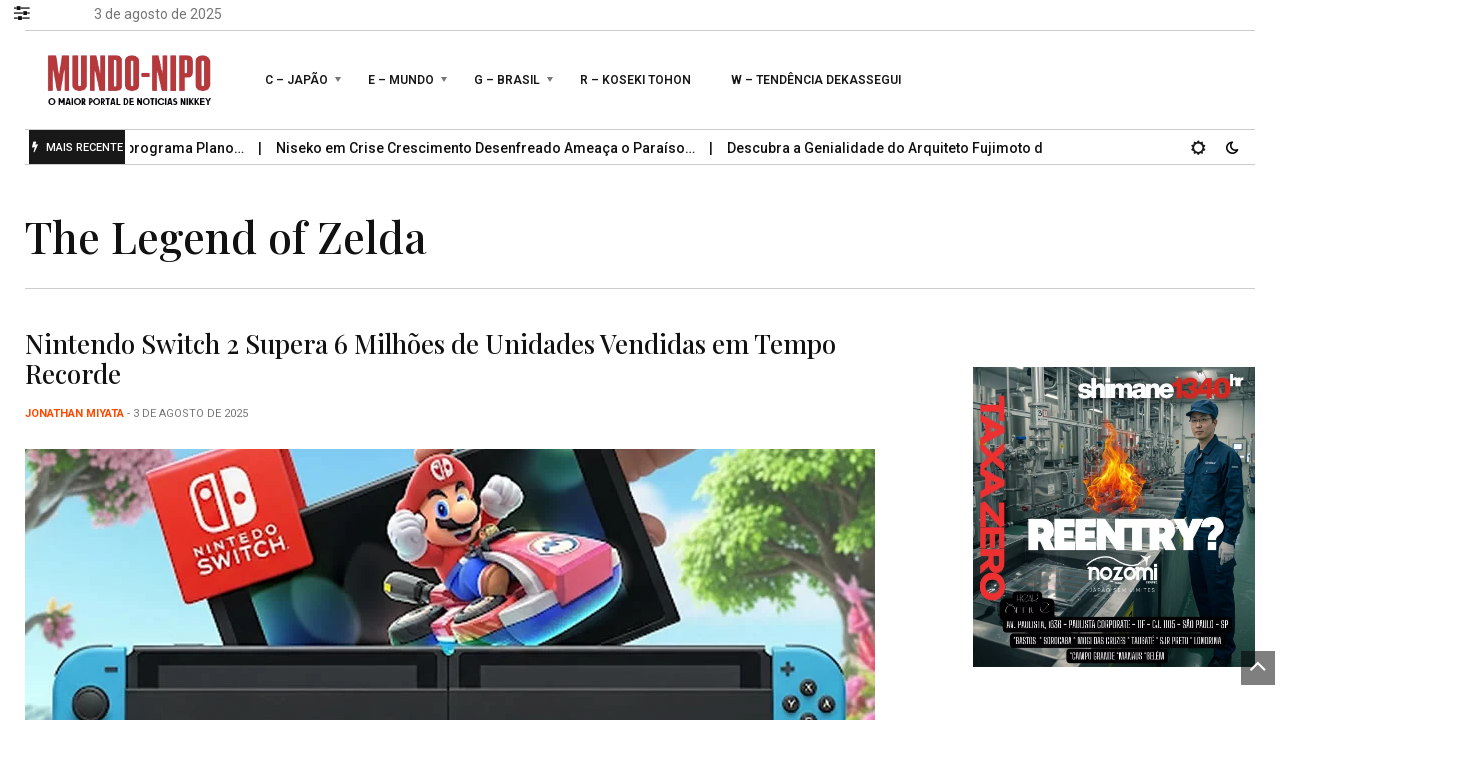

--- FILE ---
content_type: text/html; charset=UTF-8
request_url: https://mundo-nipo.com.br/tag/the-legend-of-zelda/
body_size: 18605
content:
<!DOCTYPE html><html class="no-js" dir="ltr" lang="pt-BR" prefix="og: https://ogp.me/ns#"><head><meta charset="UTF-8"><meta name="viewport" content="width=device-width, initial-scale=1, shrink-to-fit=no"><link rel="profile" href="https://gmpg.org/xfn/11"><link rel="pingback" href="https://mundo-nipo.com.br/xmlrpc.php" /><title>The Legend of Zelda - Mundo Nipo</title><meta name="robots" content="max-image-preview:large" /><link rel="canonical" href="https://mundo-nipo.com.br/tag/the-legend-of-zelda/" /><meta name="generator" content="All in One SEO (AIOSEO) 4.4.7.1" /><script type="application/ld+json" class="aioseo-schema">{"@context":"https:\/\/schema.org","@graph":[{"@type":"BreadcrumbList","@id":"https:\/\/mundo-nipo.com.br\/tag\/the-legend-of-zelda\/#breadcrumblist","itemListElement":[{"@type":"ListItem","@id":"https:\/\/mundo-nipo.com.br\/#listItem","position":1,"item":{"@type":"WebPage","@id":"https:\/\/mundo-nipo.com.br\/","name":"Dom\u00e9stica","description":"DestaqueJap\u00e3o A - Destaques Home Topo , B - Destaques Jap\u00e3o , C - Jap\u00e3o , JP Cotidiano Tromba d\u2019\u00c1gua Assustadora: Ruptura de Cano Causa Caos A - Destaques Home Topo , B - Destaques Jap\u00e3o , C - Jap\u00e3o , JP Seguran\u00e7a Plano Abrangente de Ajuda M\u00fatua: Jap\u00e3o se Prepara A - Destaques Home","url":"https:\/\/mundo-nipo.com.br\/"},"nextItem":"https:\/\/mundo-nipo.com.br\/tag\/the-legend-of-zelda\/#listItem"},{"@type":"ListItem","@id":"https:\/\/mundo-nipo.com.br\/tag\/the-legend-of-zelda\/#listItem","position":2,"item":{"@type":"WebPage","@id":"https:\/\/mundo-nipo.com.br\/tag\/the-legend-of-zelda\/","name":"The Legend of Zelda","url":"https:\/\/mundo-nipo.com.br\/tag\/the-legend-of-zelda\/"},"previousItem":"https:\/\/mundo-nipo.com.br\/#listItem"}]},{"@type":"CollectionPage","@id":"https:\/\/mundo-nipo.com.br\/tag\/the-legend-of-zelda\/#collectionpage","url":"https:\/\/mundo-nipo.com.br\/tag\/the-legend-of-zelda\/","name":"The Legend of Zelda - Mundo Nipo","inLanguage":"pt-BR","isPartOf":{"@id":"https:\/\/mundo-nipo.com.br\/#website"},"breadcrumb":{"@id":"https:\/\/mundo-nipo.com.br\/tag\/the-legend-of-zelda\/#breadcrumblist"}},{"@type":"Organization","@id":"https:\/\/mundo-nipo.com.br\/#organization","name":"Mundo Nipo","url":"https:\/\/mundo-nipo.com.br\/","logo":{"@type":"ImageObject","url":"https:\/\/mundo-nipo.com.br\/wp-content\/uploads\/2023\/09\/logotipo_mundonipo-02.png","@id":"https:\/\/mundo-nipo.com.br\/tag\/the-legend-of-zelda\/#organizationLogo","width":4500,"height":4500},"image":{"@id":"https:\/\/mundo-nipo.com.br\/#organizationLogo"},"sameAs":["https:\/\/www.facebook.com\/mundonipo\/","https:\/\/www.instagram.com\/mundonipoofficial\/"],"contactPoint":{"@type":"ContactPoint","telephone":"+551135880227","contactType":"Customer Support"}},{"@type":"WebSite","@id":"https:\/\/mundo-nipo.com.br\/#website","url":"https:\/\/mundo-nipo.com.br\/","name":"Mundo Nipo","description":"Juntos mantendo voc\u00ea informado e conectado","inLanguage":"pt-BR","publisher":{"@id":"https:\/\/mundo-nipo.com.br\/#organization"}}]}</script><script language="JavaScript">function addLink() {var bodyElement = document.getElementsByTagName('body')[0];var selection;selection = window.getSelection();var selectiontxt = selection.toString();var pageLink = "<br /><br /> Veja o artigo completo em  <a href='mundo-nipo.com.br/tag/the-legend-of-zelda/'>mundo-nipo.com.br/tag/the-legend-of-zelda/</a>";var copytext = selection + pageLink;var copytext = selectiontxt.substring(0, 40)+'... '+pageLink;var attachDiv = document.createElement('div');attachDiv.style.position='absolute';attachDiv.style.left='-99999px';bodyElement.appendChild(attachDiv);attachDiv.innerHTML = copytext;selection.selectAllChildren(attachDiv);window.setTimeout(function() {bodyElement.removeChild(attachDiv);},0);}document.oncopy = addLink;</script><script type='application/javascript'>console.log('PixelYourSite Free version 9.4.7.1');</script><meta name="robots" content="index, follow"><meta name="googlebot" content="index, follow, max-snippet:-1, max-image-preview:large, max-video-preview:-1"><meta name="bingbot" content="index, follow, max-snippet:-1, max-image-preview:large, max-video-preview:-1"><link rel="canonical" href="https://mundo-nipo.com.br/tag/the-legend-of-zelda/"><meta property="og:url" content="https://mundo-nipo.com.br/tag/the-legend-of-zelda/"><meta property="og:site_name" content="Mundo Nipo"><meta property="og:locale" content="pt_BR"><meta property="og:type" content="object"><meta property="og:title" content="The Legend of Zelda - Mundo Nipo"><meta property="fb:pages" content=""><meta property="fb:admins" content=""><meta property="fb:app_id" content=""><meta name="twitter:card" content="summary"><meta name="twitter:site" content=""><meta name="twitter:creator" content=""><meta name="twitter:title" content="The Legend of Zelda - Mundo Nipo"><link rel='dns-prefetch' href='//www.googletagmanager.com' /><link rel='dns-prefetch' href='//fonts.googleapis.com' /><link rel='dns-prefetch' href='//cdnjs.cloudflare.com' /><link rel='preconnect' href='https://fonts.gstatic.com' crossorigin /><link rel="alternate" type="application/rss+xml" title="Feed para Mundo Nipo &raquo;" href="https://mundo-nipo.com.br/feed/" /><link rel="alternate" type="application/rss+xml" title="Feed de comentários para Mundo Nipo &raquo;" href="https://mundo-nipo.com.br/comments/feed/" /><link rel="alternate" type="application/rss+xml" title="Feed de tag para Mundo Nipo &raquo; The Legend of Zelda" href="https://mundo-nipo.com.br/tag/the-legend-of-zelda/feed/" /><script src="//www.googletagmanager.com/gtag/js?id=G-24HLLLKT8T"  data-cfasync="false" data-wpfc-render="false" async></script><script data-cfasync="false" data-wpfc-render="false">var mi_version = '8.24.0';var mi_track_user = true;var mi_no_track_reason = '';var MonsterInsightsDefaultLocations = {"page_location":"https:\/\/mundo-nipo.com.br\/tag\/the-legend-of-zelda\/"};if ( typeof MonsterInsightsPrivacyGuardFilter === 'function' ) {var MonsterInsightsLocations = (typeof MonsterInsightsExcludeQuery === 'object') ? MonsterInsightsPrivacyGuardFilter( MonsterInsightsExcludeQuery ) : MonsterInsightsPrivacyGuardFilter( MonsterInsightsDefaultLocations );} else {var MonsterInsightsLocations = (typeof MonsterInsightsExcludeQuery === 'object') ? MonsterInsightsExcludeQuery : MonsterInsightsDefaultLocations;}var disableStrs = [
'ga-disable-G-24HLLLKT8T',];
function __gtagTrackerIsOptedOut() {for (var index = 0; index < disableStrs.length; index++) {if (document.cookie.indexOf(disableStrs[index] + '=true') > -1) {return true;}}return false;}
if (__gtagTrackerIsOptedOut()) {for (var index = 0; index < disableStrs.length; index++) {window[disableStrs[index]] = true;}}
function __gtagTrackerOptout() {for (var index = 0; index < disableStrs.length; index++) {document.cookie = disableStrs[index] + '=true; expires=Thu, 31 Dec 2099 23:59:59 UTC; path=/';window[disableStrs[index]] = true;}}if ('undefined' === typeof gaOptout) {function gaOptout() {__gtagTrackerOptout();}}window.dataLayer = window.dataLayer || [];window.MonsterInsightsDualTracker = {helpers: {},trackers: {},};if (mi_track_user) {function __gtagDataLayer() {dataLayer.push(arguments);}function __gtagTracker(type, name, parameters) {if (!parameters) {parameters = {};}if (parameters.send_to) {__gtagDataLayer.apply(null, arguments);return;}if (type === 'event') {parameters.send_to = monsterinsights_frontend.v4_id;var hookName = name;if (typeof parameters['event_category'] !== 'undefined') {hookName = parameters['event_category'] + ':' + name;}if (typeof MonsterInsightsDualTracker.trackers[hookName] !== 'undefined') {MonsterInsightsDualTracker.trackers[hookName](parameters);} else {__gtagDataLayer('event', name, parameters);}} else {__gtagDataLayer.apply(null, arguments);}}__gtagTracker('js', new Date());__gtagTracker('set', {'developer_id.dZGIzZG': true,});if ( MonsterInsightsLocations.page_location ) {__gtagTracker('set', MonsterInsightsLocations);}__gtagTracker('config', 'G-24HLLLKT8T', {"forceSSL":"true","link_attribution":"true"} );window.gtag = __gtagTracker;(function () {

var noopfn = function () {return null;};var newtracker = function () {return new Tracker();};var Tracker = function () {return null;};var p = Tracker.prototype;p.get = noopfn;p.set = noopfn;p.send = function () {var args = Array.prototype.slice.call(arguments);args.unshift('send');__gaTracker.apply(null, args);};var __gaTracker = function () {var len = arguments.length;if (len === 0) {return;}var f = arguments[len - 1];if (typeof f !== 'object' || f === null || typeof f.hitCallback !== 'function') {if ('send' === arguments[0]) {var hitConverted, hitObject = false, action;if ('event' === arguments[1]) {if ('undefined' !== typeof arguments[3]) {hitObject = {'eventAction': arguments[3],'eventCategory': arguments[2],'eventLabel': arguments[4],'value': arguments[5] ? arguments[5] : 1,}}}if ('pageview' === arguments[1]) {if ('undefined' !== typeof arguments[2]) {hitObject = {'eventAction': 'page_view','page_path': arguments[2],}}}if (typeof arguments[2] === 'object') {hitObject = arguments[2];}if (typeof arguments[5] === 'object') {Object.assign(hitObject, arguments[5]);}if ('undefined' !== typeof arguments[1].hitType) {hitObject = arguments[1];if ('pageview' === hitObject.hitType) {hitObject.eventAction = 'page_view';}}if (hitObject) {action = 'timing' === arguments[1].hitType ? 'timing_complete' : hitObject.eventAction;hitConverted = mapArgs(hitObject);__gtagTracker('event', action, hitConverted);}}return;}function mapArgs(args) {var arg, hit = {};var gaMap = {'eventCategory': 'event_category','eventAction': 'event_action','eventLabel': 'event_label','eventValue': 'event_value','nonInteraction': 'non_interaction','timingCategory': 'event_category','timingVar': 'name','timingValue': 'value','timingLabel': 'event_label','page': 'page_path','location': 'page_location','title': 'page_title','referrer' : 'page_referrer',};for (arg in args) {if (!(!args.hasOwnProperty(arg) || !gaMap.hasOwnProperty(arg))) {hit[gaMap[arg]] = args[arg];} else {hit[arg] = args[arg];}}return hit;}try {f.hitCallback();} catch (ex) {}};__gaTracker.create = newtracker;__gaTracker.getByName = newtracker;__gaTracker.getAll = function () {return [];};__gaTracker.remove = noopfn;__gaTracker.loaded = true;window['__gaTracker'] = __gaTracker;})();} else {console.log("");(function () {function __gtagTracker() {return null;}window['__gtagTracker'] = __gtagTracker;window['gtag'] = __gtagTracker;})();}</script><script>window._wpemojiSettings = {"baseUrl":"https:\/\/s.w.org\/images\/core\/emoji\/14.0.0\/72x72\/","ext":".png","svgUrl":"https:\/\/s.w.org\/images\/core\/emoji\/14.0.0\/svg\/","svgExt":".svg","source":{"concatemoji":"https:\/\/mundo-nipo.com.br\/wp-includes\/js\/wp-emoji-release.min.js?ver=6.3.1"}};
!function(i,n){var o,s,e;function c(e){try{var t={supportTests:e,timestamp:(new Date).valueOf()};sessionStorage.setItem(o,JSON.stringify(t))}catch(e){}}function p(e,t,n){e.clearRect(0,0,e.canvas.width,e.canvas.height),e.fillText(t,0,0);var t=new Uint32Array(e.getImageData(0,0,e.canvas.width,e.canvas.height).data),r=(e.clearRect(0,0,e.canvas.width,e.canvas.height),e.fillText(n,0,0),new Uint32Array(e.getImageData(0,0,e.canvas.width,e.canvas.height).data));return t.every(function(e,t){return e===r[t]})}function u(e,t,n){switch(t){case"flag":return n(e,"\ud83c\udff3\ufe0f\u200d\u26a7\ufe0f","\ud83c\udff3\ufe0f\u200b\u26a7\ufe0f")?!1:!n(e,"\ud83c\uddfa\ud83c\uddf3","\ud83c\uddfa\u200b\ud83c\uddf3")&&!n(e,"\ud83c\udff4\udb40\udc67\udb40\udc62\udb40\udc65\udb40\udc6e\udb40\udc67\udb40\udc7f","\ud83c\udff4\u200b\udb40\udc67\u200b\udb40\udc62\u200b\udb40\udc65\u200b\udb40\udc6e\u200b\udb40\udc67\u200b\udb40\udc7f");case"emoji":return!n(e,"\ud83e\udef1\ud83c\udffb\u200d\ud83e\udef2\ud83c\udfff","\ud83e\udef1\ud83c\udffb\u200b\ud83e\udef2\ud83c\udfff")}return!1}function f(e,t,n){var r="undefined"!=typeof WorkerGlobalScope&&self instanceof WorkerGlobalScope?new OffscreenCanvas(300,150):i.createElement("canvas"),a=r.getContext("2d",{willReadFrequently:!0}),o=(a.textBaseline="top",a.font="600 32px Arial",{});return e.forEach(function(e){o[e]=t(a,e,n)}),o}function t(e){var t=i.createElement("script");t.src=e,t.defer=!0,i.head.appendChild(t)}"undefined"!=typeof Promise&&(o="wpEmojiSettingsSupports",s=["flag","emoji"],n.supports={everything:!0,everythingExceptFlag:!0},e=new Promise(function(e){i.addEventListener("DOMContentLoaded",e,{once:!0})}),new Promise(function(t){var n=function(){try{var e=JSON.parse(sessionStorage.getItem(o));if("object"==typeof e&&"number"==typeof e.timestamp&&(new Date).valueOf()<e.timestamp+604800&&"object"==typeof e.supportTests)return e.supportTests}catch(e){}return null}();if(!n){if("undefined"!=typeof Worker&&"undefined"!=typeof OffscreenCanvas&&"undefined"!=typeof URL&&URL.createObjectURL&&"undefined"!=typeof Blob)try{var e="postMessage("+f.toString()+"("+[JSON.stringify(s),u.toString(),p.toString()].join(",")+"));",r=new Blob([e],{type:"text/javascript"}),a=new Worker(URL.createObjectURL(r),{name:"wpTestEmojiSupports"});return void(a.onmessage=function(e){c(n=e.data),a.terminate(),t(n)})}catch(e){}c(n=f(s,u,p))}t(n)}).then(function(e){for(var t in e)n.supports[t]=e[t],n.supports.everything=n.supports.everything&&n.supports[t],"flag"!==t&&(n.supports.everythingExceptFlag=n.supports.everythingExceptFlag&&n.supports[t]);n.supports.everythingExceptFlag=n.supports.everythingExceptFlag&&!n.supports.flag,n.DOMReady=!1,n.readyCallback=function(){n.DOMReady=!0}}).then(function(){return e}).then(function(){var e;n.supports.everything||(n.readyCallback(),(e=n.source||{}).concatemoji?t(e.concatemoji):e.wpemoji&&e.twemoji&&(t(e.twemoji),t(e.wpemoji)))}))}((window,document),window._wpemojiSettings);</script><style>img.wp-smiley,img.emoji{display:inline !important;border:none !important;box-shadow:none !important;height:1em !important;width:1em !important;margin:0 0.07em !important;vertical-align:-0.1em !important;background:none !important;padding:0 !important}</style><link rel='stylesheet' id='wp-block-library-css' href='https://mundo-nipo.com.br/wp-includes/css/dist/block-library/style.min.css?ver=6.3.1' media='all' /><style id='wp-block-library-theme-inline-css'>.wp-block-audio figcaption{color:#555;font-size:13px;text-align:center}.is-dark-theme .wp-block-audio figcaption{color:hsla(0,0%,100%,.65)}.wp-block-audio{margin:0 0 1em}.wp-block-code{border:1px solid #ccc;border-radius:4px;font-family:Menlo,Consolas,monaco,monospace;padding:.8em 1em}.wp-block-embed figcaption{color:#555;font-size:13px;text-align:center}.is-dark-theme .wp-block-embed figcaption{color:hsla(0,0%,100%,.65)}.wp-block-embed{margin:0 0 1em}.blocks-gallery-caption{color:#555;font-size:13px;text-align:center}.is-dark-theme .blocks-gallery-caption{color:hsla(0,0%,100%,.65)}.wp-block-image figcaption{color:#555;font-size:13px;text-align:center}.is-dark-theme .wp-block-image figcaption{color:hsla(0,0%,100%,.65)}.wp-block-image{margin:0 0 1em}.wp-block-pullquote{border-bottom:4px solid;border-top:4px solid;color:currentColor;margin-bottom:1.75em}.wp-block-pullquote cite,.wp-block-pullquote footer,.wp-block-pullquote__citation{color:currentColor;font-size:.8125em;font-style:normal;text-transform:uppercase}.wp-block-quote{border-left:.25em solid;margin:0 0 1.75em;padding-left:1em}.wp-block-quote cite,.wp-block-quote footer{color:currentColor;font-size:.8125em;font-style:normal;position:relative}.wp-block-quote.has-text-align-right{border-left:none;border-right:.25em solid;padding-left:0;padding-right:1em}.wp-block-quote.has-text-align-center{border:none;padding-left:0}.wp-block-quote.is-large,.wp-block-quote.is-style-large,.wp-block-quote.is-style-plain{border:none}.wp-block-search .wp-block-search__label{font-weight:700}.wp-block-search__button{border:1px solid #ccc;padding:.375em .625em}:where(.wp-block-group.has-background){padding:1.25em 2.375em}.wp-block-separator.has-css-opacity{opacity:.4}.wp-block-separator{border:none;border-bottom:2px solid;margin-left:auto;margin-right:auto}.wp-block-separator.has-alpha-channel-opacity{opacity:1}.wp-block-separator:not(.is-style-wide):not(.is-style-dots){width:100px}.wp-block-separator.has-background:not(.is-style-dots){border-bottom:none;height:1px}.wp-block-separator.has-background:not(.is-style-wide):not(.is-style-dots){height:2px}.wp-block-table{margin:0 0 1em}.wp-block-table td,.wp-block-table th{word-break:normal}.wp-block-table figcaption{color:#555;font-size:13px;text-align:center}.is-dark-theme .wp-block-table figcaption{color:hsla(0,0%,100%,.65)}.wp-block-video figcaption{color:#555;font-size:13px;text-align:center}.is-dark-theme .wp-block-video figcaption{color:hsla(0,0%,100%,.65)}.wp-block-video{margin:0 0 1em}.wp-block-template-part.has-background{margin-bottom:0;margin-top:0;padding:1.25em 2.375em}</style><style id='classic-theme-styles-inline-css'>.wp-block-button__link{color:#fff;background-color:#32373c;border-radius:9999px;box-shadow:none;text-decoration:none;padding:calc(.667em + 2px) calc(1.333em + 2px);font-size:1.125em}.wp-block-file__button{background:#32373c;color:#fff;text-decoration:none}</style><style id='global-styles-inline-css'>body{--wp--preset--color--black:#000000;--wp--preset--color--cyan-bluish-gray:#abb8c3;--wp--preset--color--white:#ffffff;--wp--preset--color--pale-pink:#f78da7;--wp--preset--color--vivid-red:#cf2e2e;--wp--preset--color--luminous-vivid-orange:#ff6900;--wp--preset--color--luminous-vivid-amber:#fcb900;--wp--preset--color--light-green-cyan:#7bdcb5;--wp--preset--color--vivid-green-cyan:#00d084;--wp--preset--color--pale-cyan-blue:#8ed1fc;--wp--preset--color--vivid-cyan-blue:#0693e3;--wp--preset--color--vivid-purple:#9b51e0;--wp--preset--gradient--vivid-cyan-blue-to-vivid-purple:linear-gradient(135deg,rgba(6,147,227,1) 0%,rgb(155,81,224) 100%);--wp--preset--gradient--light-green-cyan-to-vivid-green-cyan:linear-gradient(135deg,rgb(122,220,180) 0%,rgb(0,208,130) 100%);--wp--preset--gradient--luminous-vivid-amber-to-luminous-vivid-orange:linear-gradient(135deg,rgba(252,185,0,1) 0%,rgba(255,105,0,1) 100%);--wp--preset--gradient--luminous-vivid-orange-to-vivid-red:linear-gradient(135deg,rgba(255,105,0,1) 0%,rgb(207,46,46) 100%);--wp--preset--gradient--very-light-gray-to-cyan-bluish-gray:linear-gradient(135deg,rgb(238,238,238) 0%,rgb(169,184,195) 100%);--wp--preset--gradient--cool-to-warm-spectrum:linear-gradient(135deg,rgb(74,234,220) 0%,rgb(151,120,209) 20%,rgb(207,42,186) 40%,rgb(238,44,130) 60%,rgb(251,105,98) 80%,rgb(254,248,76) 100%);--wp--preset--gradient--blush-light-purple:linear-gradient(135deg,rgb(255,206,236) 0%,rgb(152,150,240) 100%);--wp--preset--gradient--blush-bordeaux:linear-gradient(135deg,rgb(254,205,165) 0%,rgb(254,45,45) 50%,rgb(107,0,62) 100%);--wp--preset--gradient--luminous-dusk:linear-gradient(135deg,rgb(255,203,112) 0%,rgb(199,81,192) 50%,rgb(65,88,208) 100%);--wp--preset--gradient--pale-ocean:linear-gradient(135deg,rgb(255,245,203) 0%,rgb(182,227,212) 50%,rgb(51,167,181) 100%);--wp--preset--gradient--electric-grass:linear-gradient(135deg,rgb(202,248,128) 0%,rgb(113,206,126) 100%);--wp--preset--gradient--midnight:linear-gradient(135deg,rgb(2,3,129) 0%,rgb(40,116,252) 100%);--wp--preset--font-size--small:13px;--wp--preset--font-size--medium:20px;--wp--preset--font-size--large:36px;--wp--preset--font-size--x-large:42px;--wp--preset--spacing--20:0.44rem;--wp--preset--spacing--30:0.67rem;--wp--preset--spacing--40:1rem;--wp--preset--spacing--50:1.5rem;--wp--preset--spacing--60:2.25rem;--wp--preset--spacing--70:3.38rem;--wp--preset--spacing--80:5.06rem;--wp--preset--shadow--natural:6px 6px 9px rgba(0,0,0,0.2);--wp--preset--shadow--deep:12px 12px 50px rgba(0,0,0,0.4);--wp--preset--shadow--sharp:6px 6px 0px rgba(0,0,0,0.2);--wp--preset--shadow--outlined:6px 6px 0px -3px rgba(255,255,255,1),6px 6px rgba(0,0,0,1);--wp--preset--shadow--crisp:6px 6px 0px rgba(0,0,0,1)}:where(.is-layout-flex){gap:0.5em}:where(.is-layout-grid){gap:0.5em}body .is-layout-flow > .alignleft{float:left;margin-inline-start:0;margin-inline-end:2em}body .is-layout-flow > .alignright{float:right;margin-inline-start:2em;margin-inline-end:0}body .is-layout-flow > .aligncenter{margin-left:auto !important;margin-right:auto !important}body .is-layout-constrained > .alignleft{float:left;margin-inline-start:0;margin-inline-end:2em}body .is-layout-constrained > .alignright{float:right;margin-inline-start:2em;margin-inline-end:0}body .is-layout-constrained > .aligncenter{margin-left:auto !important;margin-right:auto !important}body .is-layout-constrained >:where(:not(.alignleft):not(.alignright):not(.alignfull)){max-width:var(--wp--style--global--content-size);margin-left:auto !important;margin-right:auto !important}body .is-layout-constrained > .alignwide{max-width:var(--wp--style--global--wide-size)}body .is-layout-flex{display:flex}body .is-layout-flex{flex-wrap:wrap;align-items:center}body .is-layout-flex > *{margin:0}body .is-layout-grid{display:grid}body .is-layout-grid > *{margin:0}:where(.wp-block-columns.is-layout-flex){gap:2em}:where(.wp-block-columns.is-layout-grid){gap:2em}:where(.wp-block-post-template.is-layout-flex){gap:1.25em}:where(.wp-block-post-template.is-layout-grid){gap:1.25em}.has-black-color{color:var(--wp--preset--color--black) !important}.has-cyan-bluish-gray-color{color:var(--wp--preset--color--cyan-bluish-gray) !important}.has-white-color{color:var(--wp--preset--color--white) !important}.has-pale-pink-color{color:var(--wp--preset--color--pale-pink) !important}.has-vivid-red-color{color:var(--wp--preset--color--vivid-red) !important}.has-luminous-vivid-orange-color{color:var(--wp--preset--color--luminous-vivid-orange) !important}.has-luminous-vivid-amber-color{color:var(--wp--preset--color--luminous-vivid-amber) !important}.has-light-green-cyan-color{color:var(--wp--preset--color--light-green-cyan) !important}.has-vivid-green-cyan-color{color:var(--wp--preset--color--vivid-green-cyan) !important}.has-pale-cyan-blue-color{color:var(--wp--preset--color--pale-cyan-blue) !important}.has-vivid-cyan-blue-color{color:var(--wp--preset--color--vivid-cyan-blue) !important}.has-vivid-purple-color{color:var(--wp--preset--color--vivid-purple) !important}.has-black-background-color{background-color:var(--wp--preset--color--black) !important}.has-cyan-bluish-gray-background-color{background-color:var(--wp--preset--color--cyan-bluish-gray) !important}.has-white-background-color{background-color:var(--wp--preset--color--white) !important}.has-pale-pink-background-color{background-color:var(--wp--preset--color--pale-pink) !important}.has-vivid-red-background-color{background-color:var(--wp--preset--color--vivid-red) !important}.has-luminous-vivid-orange-background-color{background-color:var(--wp--preset--color--luminous-vivid-orange) !important}.has-luminous-vivid-amber-background-color{background-color:var(--wp--preset--color--luminous-vivid-amber) !important}.has-light-green-cyan-background-color{background-color:var(--wp--preset--color--light-green-cyan) !important}.has-vivid-green-cyan-background-color{background-color:var(--wp--preset--color--vivid-green-cyan) !important}.has-pale-cyan-blue-background-color{background-color:var(--wp--preset--color--pale-cyan-blue) !important}.has-vivid-cyan-blue-background-color{background-color:var(--wp--preset--color--vivid-cyan-blue) !important}.has-vivid-purple-background-color{background-color:var(--wp--preset--color--vivid-purple) !important}.has-black-border-color{border-color:var(--wp--preset--color--black) !important}.has-cyan-bluish-gray-border-color{border-color:var(--wp--preset--color--cyan-bluish-gray) !important}.has-white-border-color{border-color:var(--wp--preset--color--white) !important}.has-pale-pink-border-color{border-color:var(--wp--preset--color--pale-pink) !important}.has-vivid-red-border-color{border-color:var(--wp--preset--color--vivid-red) !important}.has-luminous-vivid-orange-border-color{border-color:var(--wp--preset--color--luminous-vivid-orange) !important}.has-luminous-vivid-amber-border-color{border-color:var(--wp--preset--color--luminous-vivid-amber) !important}.has-light-green-cyan-border-color{border-color:var(--wp--preset--color--light-green-cyan) !important}.has-vivid-green-cyan-border-color{border-color:var(--wp--preset--color--vivid-green-cyan) !important}.has-pale-cyan-blue-border-color{border-color:var(--wp--preset--color--pale-cyan-blue) !important}.has-vivid-cyan-blue-border-color{border-color:var(--wp--preset--color--vivid-cyan-blue) !important}.has-vivid-purple-border-color{border-color:var(--wp--preset--color--vivid-purple) !important}.has-vivid-cyan-blue-to-vivid-purple-gradient-background{background:var(--wp--preset--gradient--vivid-cyan-blue-to-vivid-purple) !important}.has-light-green-cyan-to-vivid-green-cyan-gradient-background{background:var(--wp--preset--gradient--light-green-cyan-to-vivid-green-cyan) !important}.has-luminous-vivid-amber-to-luminous-vivid-orange-gradient-background{background:var(--wp--preset--gradient--luminous-vivid-amber-to-luminous-vivid-orange) !important}.has-luminous-vivid-orange-to-vivid-red-gradient-background{background:var(--wp--preset--gradient--luminous-vivid-orange-to-vivid-red) !important}.has-very-light-gray-to-cyan-bluish-gray-gradient-background{background:var(--wp--preset--gradient--very-light-gray-to-cyan-bluish-gray) !important}.has-cool-to-warm-spectrum-gradient-background{background:var(--wp--preset--gradient--cool-to-warm-spectrum) !important}.has-blush-light-purple-gradient-background{background:var(--wp--preset--gradient--blush-light-purple) !important}.has-blush-bordeaux-gradient-background{background:var(--wp--preset--gradient--blush-bordeaux) !important}.has-luminous-dusk-gradient-background{background:var(--wp--preset--gradient--luminous-dusk) !important}.has-pale-ocean-gradient-background{background:var(--wp--preset--gradient--pale-ocean) !important}.has-electric-grass-gradient-background{background:var(--wp--preset--gradient--electric-grass) !important}.has-midnight-gradient-background{background:var(--wp--preset--gradient--midnight) !important}.has-small-font-size{font-size:var(--wp--preset--font-size--small) !important}.has-medium-font-size{font-size:var(--wp--preset--font-size--medium) !important}.has-large-font-size{font-size:var(--wp--preset--font-size--large) !important}.has-x-large-font-size{font-size:var(--wp--preset--font-size--x-large) !important}.wp-block-navigation a:where(:not(.wp-element-button)){color:inherit}:where(.wp-block-post-template.is-layout-flex){gap:1.25em}:where(.wp-block-post-template.is-layout-grid){gap:1.25em}:where(.wp-block-columns.is-layout-flex){gap:2em}:where(.wp-block-columns.is-layout-grid){gap:2em}.wp-block-pullquote{font-size:1.5em;line-height:1.6}</style><link rel='stylesheet' id='redux-extendify-styles-css' href='https://mundo-nipo.com.br/wp-content/plugins/redux-framework/redux-core/assets/css/extendify-utilities.css?ver=4.4.7' media='all' /><link rel='stylesheet' id='contact-form-7-css' href='https://mundo-nipo.com.br/wp-content/plugins/contact-form-7/includes/css/styles.css?ver=5.8.1' media='all' /><link rel='stylesheet' id='dashicons-css' href='https://mundo-nipo.com.br/wp-includes/css/dashicons.min.css?ver=6.3.1' media='all' /><link rel='stylesheet' id='post-views-counter-frontend-css' href='https://mundo-nipo.com.br/wp-content/plugins/post-views-counter/css/frontend.min.css?ver=1.3.13' media='all' /><link rel='stylesheet' id='wpb-google-fonts-css' href='//fonts.googleapis.com/css?family=Open+Sans&#038;ver=6.3.1' media='all' /><link rel='stylesheet' id='weather-atlas-css' href='https://mundo-nipo.com.br/wp-content/plugins/weather-atlas/public/css/weather-atlas-public.min.css?ver=1.2.1' media='all' /><link rel='stylesheet' id='weather-icons-css' href='https://mundo-nipo.com.br/wp-content/plugins/weather-atlas/public/font/weather-icons/weather-icons.min.css?ver=1.2.1' media='all' /><link rel='stylesheet' id='bwdbp_blog_the_bootstrap_css-css' href='https://cdnjs.cloudflare.com/ajax/libs/bootstrap/5.2.1/css/bootstrap.min.css?ver=1.0' media='all' /><link rel='stylesheet' id='bwdbp_blog_the_font_css-css' href='https://cdnjs.cloudflare.com/ajax/libs/font-awesome/5.8.0/css/all.min.css?ver=1.0' media='all' /><link rel='stylesheet' id='bwdbp_blog_responsive_css-css' href='https://mundo-nipo.com.br/wp-content/plugins/bwd-post-grid/assets/public/css/responsive.css?ver=1.0' media='all' /><link rel='stylesheet' id='bwdbp_blog_blog_main_css-css' href='https://mundo-nipo.com.br/wp-content/plugins/bwd-post-grid/assets/public/css/blog-main.css?ver=1.0' media='all' /><link rel='stylesheet' id='font-awesome-css' href='https://mundo-nipo.com.br/wp-content/plugins/elementor/assets/lib/font-awesome/css/font-awesome.min.css?ver=4.7.0' media='all' /><link rel='stylesheet' id='erlinews-custom-style-css' href='https://mundo-nipo.com.br/wp-content/themes/erlinews/css/bootstrap.min.css?ver=5.1.3' media='all' /><link rel='stylesheet' id='erlinews-style-css' href='https://mundo-nipo.com.br/wp-content/themes/erlinews/style.css?ver=1.0' media='all' /><link rel='stylesheet' id='erlinews-addstyle-css' href='https://mundo-nipo.com.br/wp-content/themes/erlinews/erlinews-addstyle.css?ver=5.1.3' media='all' /><link rel='stylesheet' id='erlinews_studio-fonts-css' href='//fonts.googleapis.com/css?family=Abhaya+Libre%7COswald%7CRoboto%3A400%2C500%2C600%2C700%2C700italic%2C700%26subset%3Dlatin%2Clatin-ext&#038;ver=1.0.0' media='all' /><link rel='stylesheet' id='mm_icomoon-css' href='https://mundo-nipo.com.br/wp-content/plugins/mega_main_menu/framework/src/css/icomoon.css?ver=2.2.2' media='all' /><link rel='stylesheet' id='mmm_mega_main_menu-css' href='https://mundo-nipo.com.br/wp-content/plugins/mega_main_menu/src/css/cache.skin.css?ver=6.3.1' media='all' /><link rel="preload" as="style" href="https://fonts.googleapis.com/css?family=Playfair%20Display:500&#038;display=swap&#038;ver=1763941421" /><link rel="stylesheet" href="https://fonts.googleapis.com/css?family=Playfair%20Display:500&#038;display=swap&#038;ver=1763941421" media="print" onload="this.media='all'"><noscript><link rel="stylesheet" href="https://fonts.googleapis.com/css?family=Playfair%20Display:500&#038;display=swap&#038;ver=1763941421" /></noscript><link rel='stylesheet' id='style-css' href='https://mundo-nipo.com.br/wp-content/plugins/erlinews-widget/style.css' media='all' /><script src='https://mundo-nipo.com.br/wp-includes/js/jquery/jquery.min.js?ver=3.7.0' id='jquery-core-js'></script><script id="jquery-migrate-js-before">temp_jm_logconsole = window.console.log; window.console.log=null;</script><script src='https://mundo-nipo.com.br/wp-includes/js/jquery/jquery-migrate.min.js?ver=3.4.1' id='jquery-migrate-js'></script><script id="jquery-migrate-js-after">window.console.log=temp_jm_logconsole;</script><script src='https://mundo-nipo.com.br/wp-content/plugins/google-analytics-for-wordpress/assets/js/frontend-gtag.js?ver=8.24.0' id='monsterinsights-frontend-script-js'></script><script data-cfasync="false" data-wpfc-render="false" id='monsterinsights-frontend-script-js-extra'>var monsterinsights_frontend = {"js_events_tracking":"true","download_extensions":"doc,pdf,ppt,zip,xls,docx,pptx,xlsx","inbound_paths":"[{\"path\":\"\\\/go\\\/\",\"label\":\"affiliate\"},{\"path\":\"\\\/recommend\\\/\",\"label\":\"affiliate\"}]","home_url":"https:\/\/mundo-nipo.com.br","hash_tracking":"false","v4_id":"G-24HLLLKT8T"};</script><script src='https://mundo-nipo.com.br/wp-content/plugins/weather-atlas/public/js/weather-atlas-public.min.js?ver=1.2.1' id='weather-atlas-js'></script><script src='https://mundo-nipo.com.br/wp-content/plugins/weather-atlas/public/js/jquery-cookie.min.js?ver=1.2.1' id='jquery-cookie-js'></script><script src='https://mundo-nipo.com.br/wp-content/plugins/pixelyoursite/dist/scripts/jquery.bind-first-0.2.3.min.js?ver=6.3.1' id='jquery-bind-first-js'></script><script src='https://mundo-nipo.com.br/wp-content/plugins/pixelyoursite/dist/scripts/js.cookie-2.1.3.min.js?ver=2.1.3' id='js-cookie-pys-js'></script><script id='pys-js-extra'>var pysOptions = {"staticEvents":[],"dynamicEvents":[],"triggerEvents":[],"triggerEventTypes":[],"debug":"","siteUrl":"https:\/\/mundo-nipo.com.br","ajaxUrl":"https:\/\/mundo-nipo.com.br\/wp-admin\/admin-ajax.php","ajax_event":"9305a56dd6","enable_remove_download_url_param":"1","cookie_duration":"7","last_visit_duration":"60","enable_success_send_form":"","ajaxForServerEvent":"1","send_external_id":"1","external_id_expire":"180","gdpr":{"ajax_enabled":false,"all_disabled_by_api":false,"facebook_disabled_by_api":false,"analytics_disabled_by_api":false,"google_ads_disabled_by_api":false,"pinterest_disabled_by_api":false,"bing_disabled_by_api":false,"externalID_disabled_by_api":false,"facebook_prior_consent_enabled":true,"analytics_prior_consent_enabled":true,"google_ads_prior_consent_enabled":null,"pinterest_prior_consent_enabled":true,"bing_prior_consent_enabled":true,"cookiebot_integration_enabled":false,"cookiebot_facebook_consent_category":"marketing","cookiebot_analytics_consent_category":"statistics","cookiebot_tiktok_consent_category":"marketing","cookiebot_google_ads_consent_category":null,"cookiebot_pinterest_consent_category":"marketing","cookiebot_bing_consent_category":"marketing","consent_magic_integration_enabled":false,"real_cookie_banner_integration_enabled":false,"cookie_notice_integration_enabled":false,"cookie_law_info_integration_enabled":false},"cookie":{"disabled_all_cookie":false,"disabled_advanced_form_data_cookie":false,"disabled_landing_page_cookie":false,"disabled_first_visit_cookie":false,"disabled_trafficsource_cookie":false,"disabled_utmTerms_cookie":false,"disabled_utmId_cookie":false},"woo":{"enabled":false},"edd":{"enabled":false}};</script><script src='https://mundo-nipo.com.br/wp-content/plugins/pixelyoursite/dist/scripts/public.js?ver=9.4.7.1' id='pys-js'></script><script src='https://www.googletagmanager.com/gtag/js?id=UA-199008756-3' id='google_gtagjs-js' async></script><script id="google_gtagjs-js-after">window.dataLayer = window.dataLayer || [];function gtag(){dataLayer.push(arguments);}gtag('set', 'linker', {"domains":["mundo-nipo.com.br"]} );gtag("js", new Date());gtag("set", "developer_id.dZTNiMT", true);gtag("config", "UA-199008756-3", {"anonymize_ip":true});gtag("config", "G-2XGJ5PPRKH");</script><link rel="https://api.w.org/" href="https://mundo-nipo.com.br/wp-json/" /><link rel="alternate" type="application/json" href="https://mundo-nipo.com.br/wp-json/wp/v2/tags/38170" /><link rel="EditURI" type="application/rsd+xml" title="RSD" href="https://mundo-nipo.com.br/xmlrpc.php?rsd" /><meta name="generator" content="WordPress 6.3.1" /><meta name="generator" content="Redux 4.4.7" /><meta name="generator" content="Site Kit by Google 1.110.0" /><style type="text/css" id="simple-css-output">.cat-color{display:none}.code-block-5 img{height:300px}.submeta-singlepost a{color:#b8383c;font-weight:bold}.module13-titlewrapper span{background:#b7393c}.module1c-day h2{color:#ff4900}.category img.alignleft{margin:0px 20px 15px 0;display:block;width:100%}.news10 .bwdbp_blogPost_19 .bwdbp_blog_box{border-bottom:none;box-shadow:0 0 34px rgb(0 0 0 / 3%);transition:.3s;display:flex}</style><meta name="google-adsense-platform-account" content="ca-host-pub-2644536267352236"><meta name="google-adsense-platform-domain" content="sitekit.withgoogle.com"><script type='application/javascript'>console.warn('PixelYourSite: no pixel configured.');</script><link rel="icon" href="https://mundo-nipo.com.br/wp-content/uploads/2022/08/cropped-icon-32x32.jpg" sizes="32x32" /><link rel="icon" href="https://mundo-nipo.com.br/wp-content/uploads/2022/08/cropped-icon-192x192.jpg" sizes="192x192" /><link rel="apple-touch-icon" href="https://mundo-nipo.com.br/wp-content/uploads/2022/08/cropped-icon-180x180.jpg" /><meta name="msapplication-TileImage" content="https://mundo-nipo.com.br/wp-content/uploads/2022/08/cropped-icon-270x270.jpg" /><style id="redux_demo-dynamic-css" title="dynamic-css" class="redux-options-output">.erlinewslogo h1,h1.erlinewslogo{line-height:56px;font-size:48px}.footer-wrapinside,.footer7-subtitle2{background-color:#000000}.footer-bottom-wrapper{background-color:#111111}.footer-bottom-wrapper,.site-wordpress{color:#e2e2e2}.footer-bottom-wrapper a:hover,.footer-bottom-wrapper .erlinews-nav li a:hover{color:#e2e2e2}.entry-header .entry-title,.entry-header h1.entry-title,.entry-content h1,h1,.entry-content>p:first-of-type:first-letter,.entry-content.ctest > div.first.column >p:first-of-type:first-letter{font-family:"Playfair Display";line-height:54px;font-weight:normal;font-style:normal;font-size:48px}.entry-content h2,h2{font-family:"Playfair Display";line-height:30px;font-weight:normal;font-style:normal;font-size:26px}.entry-content h3,h3{font-family:"Playfair Display";line-height:28px;font-weight:normal;font-style:normal;font-size:24px}.entry-content h4,h4{font-family:"Playfair Display";line-height:26px;font-weight:normal;font-style:normal;font-size:22px}.entry-content h5,h5,h5 a,.comments-area .fn a{font-family:"Playfair Display";line-height:22px;font-weight:500;font-style:normal;font-size:18px}.entry-content h6,h6{font-family:"Playfair Display";line-height:22px;font-weight:500;font-style:normal;font-size:16px}.widget-title,.wp-block-group__inner-container h2,.wp-block-group__inner-container h3,.wp-block-group__inner-container h4,h2.widgettitle,.widget-title{font-family:"Playfair Display";line-height:26px;font-weight:normal;font-style:normal;font-size:24px}</style><script async src="https://pagead2.googlesyndication.com/pagead/js/adsbygoogle.js?client=ca-pub-8616346703073912"
crossorigin="anonymous"></script></head><body data-rsssl=1 class="archive tag tag-the-legend-of-zelda tag-38170 custom-background-empty elementor-default elementor-kit-38638 mmm mega_main_menu-2-2-2"><div class="wrapper-header"> <header id="masthead" class="site-header" role="banner"> <div class="header-top"> <div class="header-topinside"> <div class="row align-items-center"> <div class="col-md-6"> <div class="headerdef-top">  <a class="btn btn-customized open-menu" href="#" role="button"></a><span> 3 de agosto de 2025 </span> </div> </div> <div class="col-md-6"> </div> </div> </div> </div> <div class="header-middle"> <div class="header-middleinside"> <div class="header-logo"> <div class="header-style1"> <div class="d-flex align-items-center"> <div class="col-md-2"> <div class="erlinewslogo"><a href="https://mundo-nipo.com.br/"><img alt="Mundo Nipo" src="https://mundo-nipo.com.br/wp-content/uploads/2023/10/logo-mundo-nipo.png"></a> </div> </div> <nav id="site-navigation" class="erlinews-nav col-md-10"><ul id="myTopnav" class="topnav"><li id="menu-item-43244" class="menu-item menu-item-type-taxonomy menu-item-object-category menu-item-has-children menu-item-43244"><a href="https://mundo-nipo.com.br/category/destaques-japao/japao/">C &#8211; Japão</a><ul class="sub-menu"><li id="menu-item-45091" class="menu-item menu-item-type-taxonomy menu-item-object-category menu-item-45091"><a href="https://mundo-nipo.com.br/category/destaques-japao/japao/acidente/">JP Acidente</a></li><li id="menu-item-45092" class="menu-item menu-item-type-taxonomy menu-item-object-category menu-item-45092"><a href="https://mundo-nipo.com.br/category/destaques-japao/japao/arte/">JP Arte</a></li><li id="menu-item-45093" class="menu-item menu-item-type-taxonomy menu-item-object-category menu-item-45093"><a href="https://mundo-nipo.com.br/category/destaques-japao/japao/automovel/">JP Automóvel</a></li><li id="menu-item-45094" class="menu-item menu-item-type-taxonomy menu-item-object-category menu-item-45094"><a href="https://mundo-nipo.com.br/category/destaques-japao/japao/ciencia-japao/">JP Ciência</a></li><li id="menu-item-45095" class="menu-item menu-item-type-taxonomy menu-item-object-category menu-item-45095"><a href="https://mundo-nipo.com.br/category/destaques-japao/japao/cotidiano-japao/">JP Cotidiano</a></li><li id="menu-item-45096" class="menu-item menu-item-type-taxonomy menu-item-object-category menu-item-45096"><a href="https://mundo-nipo.com.br/category/destaques-japao/japao/covid-19/">JP Covid-19</a></li><li id="menu-item-45107" class="menu-item menu-item-type-taxonomy menu-item-object-category menu-item-45107"><a href="https://mundo-nipo.com.br/category/destaques-japao/japao/cotidiano-japao/">JP Cotidiano</a></li><li id="menu-item-45097" class="menu-item menu-item-type-taxonomy menu-item-object-category menu-item-45097"><a href="https://mundo-nipo.com.br/category/destaques-japao/japao/crime/">JP Crime</a></li><li id="menu-item-45098" class="menu-item menu-item-type-taxonomy menu-item-object-category menu-item-45098"><a href="https://mundo-nipo.com.br/category/destaques-japao/japao/culinaria/">JP Culinária</a></li><li id="menu-item-45099" class="menu-item menu-item-type-taxonomy menu-item-object-category menu-item-45099"><a href="https://mundo-nipo.com.br/category/destaques-japao/japao/cultura-japao/">JP Cultura</a></li><li id="menu-item-45100" class="menu-item menu-item-type-taxonomy menu-item-object-category menu-item-45100"><a href="https://mundo-nipo.com.br/category/destaques-japao/japao/curiosidade/">JP Curiosidade</a></li><li id="menu-item-45101" class="menu-item menu-item-type-taxonomy menu-item-object-category menu-item-45101"><a href="https://mundo-nipo.com.br/category/destaques-japao/japao/dicas/">JP Dicas</a></li><li id="menu-item-45102" class="menu-item menu-item-type-taxonomy menu-item-object-category menu-item-45102"><a href="https://mundo-nipo.com.br/category/destaques-japao/japao/documentacao/">JP Documentação</a></li><li id="menu-item-45103" class="menu-item menu-item-type-taxonomy menu-item-object-category menu-item-45103"><a href="https://mundo-nipo.com.br/category/destaques-japao/japao/economia-japao/">JP Economia</a></li><li id="menu-item-45104" class="menu-item menu-item-type-taxonomy menu-item-object-category menu-item-45104"><a href="https://mundo-nipo.com.br/category/destaques-japao/japao/educacao/">JP Educação</a></li><li id="menu-item-45105" class="menu-item menu-item-type-taxonomy menu-item-object-category menu-item-45105"><a href="https://mundo-nipo.com.br/category/destaques-japao/japao/empreendedorismo/">JP Empreendedorismo</a></li><li id="menu-item-45106" class="menu-item menu-item-type-taxonomy menu-item-object-category menu-item-45106"><a href="https://mundo-nipo.com.br/category/destaques-japao/japao/sociedade/">JP Sociedade</a></li><li id="menu-item-45109" class="menu-item menu-item-type-taxonomy menu-item-object-category menu-item-45109"><a href="https://mundo-nipo.com.br/category/destaques-japao/japao/politica-japao/">JP Política</a></li></ul></li><li id="menu-item-45114" class="menu-item menu-item-type-taxonomy menu-item-object-category menu-item-has-children menu-item-45114"><a href="https://mundo-nipo.com.br/category/destaques-mundo/mundo/">E &#8211; Mundo</a><ul class="sub-menu"><li id="menu-item-45115" class="menu-item menu-item-type-taxonomy menu-item-object-category menu-item-45115"><a href="https://mundo-nipo.com.br/category/destaques-mundo/mundo/ciencia/">Ciência</a></li><li id="menu-item-45116" class="menu-item menu-item-type-taxonomy menu-item-object-category menu-item-45116"><a href="https://mundo-nipo.com.br/category/destaques-mundo/mundo/cotidiano/">Cotidiano</a></li><li id="menu-item-45117" class="menu-item menu-item-type-taxonomy menu-item-object-category menu-item-45117"><a href="https://mundo-nipo.com.br/category/destaques-mundo/mundo/crime-mundo/">Crime</a></li><li id="menu-item-45118" class="menu-item menu-item-type-taxonomy menu-item-object-category menu-item-45118"><a href="https://mundo-nipo.com.br/category/destaques-mundo/mundo/cultura-mundo/">Cultura</a></li><li id="menu-item-45119" class="menu-item menu-item-type-taxonomy menu-item-object-category menu-item-45119"><a href="https://mundo-nipo.com.br/category/destaques-mundo/mundo/economia/">Economia</a></li><li id="menu-item-45120" class="menu-item menu-item-type-taxonomy menu-item-object-category menu-item-45120"><a href="https://mundo-nipo.com.br/category/destaques-mundo/mundo/educacao-mundo/">Educação</a></li><li id="menu-item-45167" class="menu-item menu-item-type-taxonomy menu-item-object-category menu-item-45167"><a href="https://mundo-nipo.com.br/category/destaques-mundo/mundo/entretenimento-mundo/">Entretenimento</a></li><li id="menu-item-45168" class="menu-item menu-item-type-taxonomy menu-item-object-category menu-item-45168"><a href="https://mundo-nipo.com.br/category/destaques-mundo/mundo/esporte-mundo/">Esporte</a></li><li id="menu-item-45169" class="menu-item menu-item-type-taxonomy menu-item-object-category menu-item-45169"><a href="https://mundo-nipo.com.br/category/destaques-mundo/mundo/fauna/">Fauna</a></li><li id="menu-item-45170" class="menu-item menu-item-type-taxonomy menu-item-object-category menu-item-45170"><a href="https://mundo-nipo.com.br/category/destaques-mundo/mundo/lgbt-mundo/">LGBT</a></li><li id="menu-item-45171" class="menu-item menu-item-type-taxonomy menu-item-object-category menu-item-45171"><a href="https://mundo-nipo.com.br/category/destaques-mundo/mundo/meio-ambiente/">Meio Ambiente</a></li><li id="menu-item-45172" class="menu-item menu-item-type-taxonomy menu-item-object-category menu-item-45172"><a href="https://mundo-nipo.com.br/category/destaques-mundo/mundo/politica-mundo/">Política</a></li><li id="menu-item-45173" class="menu-item menu-item-type-taxonomy menu-item-object-category menu-item-45173"><a href="https://mundo-nipo.com.br/category/destaques-mundo/mundo/saude/">Saúde</a></li><li id="menu-item-45174" class="menu-item menu-item-type-taxonomy menu-item-object-category menu-item-45174"><a href="https://mundo-nipo.com.br/category/destaques-mundo/mundo/sociedade-mundo/">Sociedade</a></li><li id="menu-item-45175" class="menu-item menu-item-type-taxonomy menu-item-object-category menu-item-45175"><a href="https://mundo-nipo.com.br/category/destaques-mundo/mundo/tecnologia-mundo/">Tecnologia</a></li><li id="menu-item-45176" class="menu-item menu-item-type-taxonomy menu-item-object-category menu-item-45176"><a href="https://mundo-nipo.com.br/category/destaques-mundo/mundo/turismo-mundo/">Turismo</a></li></ul></li><li id="menu-item-45198" class="menu-item menu-item-type-taxonomy menu-item-object-category menu-item-has-children menu-item-45198"><a href="https://mundo-nipo.com.br/category/destaques-brasil/brasil/">G &#8211; Brasil</a><ul class="sub-menu"><li id="menu-item-45177" class="menu-item menu-item-type-taxonomy menu-item-object-category menu-item-45177"><a href="https://mundo-nipo.com.br/category/destaques-brasil/brasil/bairro-liberdade/">BR Bairro Liberdade</a></li><li id="menu-item-45178" class="menu-item menu-item-type-taxonomy menu-item-object-category menu-item-45178"><a href="https://mundo-nipo.com.br/category/destaques-brasil/brasil/ciencia-brasil/">BR Ciência</a></li><li id="menu-item-45179" class="menu-item menu-item-type-taxonomy menu-item-object-category menu-item-45179"><a href="https://mundo-nipo.com.br/category/destaques-brasil/brasil/cotidiano-brasil/">BR Cotidiano</a></li><li id="menu-item-45180" class="menu-item menu-item-type-taxonomy menu-item-object-category menu-item-45180"><a href="https://mundo-nipo.com.br/category/destaques-brasil/brasil/crime-brasil/">BR Crime</a></li><li id="menu-item-45181" class="menu-item menu-item-type-taxonomy menu-item-object-category menu-item-45181"><a href="https://mundo-nipo.com.br/category/destaques-brasil/brasil/cultura/">BR Cultura</a></li><li id="menu-item-45182" class="menu-item menu-item-type-taxonomy menu-item-object-category menu-item-45182"><a href="https://mundo-nipo.com.br/category/destaques-brasil/brasil/cursos/">BR Cursos</a></li><li id="menu-item-45183" class="menu-item menu-item-type-taxonomy menu-item-object-category menu-item-45183"><a href="https://mundo-nipo.com.br/category/destaques-brasil/brasil/economia-brasil/">BR Economia</a></li><li id="menu-item-45184" class="menu-item menu-item-type-taxonomy menu-item-object-category menu-item-45184"><a href="https://mundo-nipo.com.br/category/destaques-brasil/brasil/educacao-brasil/">BR Educação</a></li><li id="menu-item-45185" class="menu-item menu-item-type-taxonomy menu-item-object-category menu-item-45185"><a href="https://mundo-nipo.com.br/category/destaques-brasil/brasil/empreendedorismo-brasil/">BR Empreendedorismo</a></li><li id="menu-item-45186" class="menu-item menu-item-type-taxonomy menu-item-object-category menu-item-45186"><a href="https://mundo-nipo.com.br/category/destaques-brasil/brasil/entretenimento-brasil/">BR Entretenimento</a></li><li id="menu-item-45187" class="menu-item menu-item-type-taxonomy menu-item-object-category menu-item-45187"><a href="https://mundo-nipo.com.br/category/destaques-brasil/brasil/esporte/">BR Esporte</a></li><li id="menu-item-45188" class="menu-item menu-item-type-taxonomy menu-item-object-category menu-item-45188"><a href="https://mundo-nipo.com.br/category/destaques-brasil/brasil/eventos/">BR Eventos</a></li><li id="menu-item-45189" class="menu-item menu-item-type-taxonomy menu-item-object-category menu-item-45189"><a href="https://mundo-nipo.com.br/category/destaques-brasil/brasil/br-glbt/">BR GLBT</a></li><li id="menu-item-45190" class="menu-item menu-item-type-taxonomy menu-item-object-category menu-item-45190"><a href="https://mundo-nipo.com.br/category/destaques-brasil/brasil/investimento/">BR Investimento</a></li><li id="menu-item-45191" class="menu-item menu-item-type-taxonomy menu-item-object-category menu-item-45191"><a href="https://mundo-nipo.com.br/category/destaques-brasil/brasil/meio-ambiente-brasil/">BR Meio Ambiente</a></li><li id="menu-item-45192" class="menu-item menu-item-type-taxonomy menu-item-object-category menu-item-45192"><a href="https://mundo-nipo.com.br/category/destaques-brasil/brasil/pedacinho-do-japao/">BR Pedacinho do Japão</a></li><li id="menu-item-45193" class="menu-item menu-item-type-taxonomy menu-item-object-category menu-item-45193"><a href="https://mundo-nipo.com.br/category/destaques-brasil/brasil/politica/">BR Política</a></li><li id="menu-item-45194" class="menu-item menu-item-type-taxonomy menu-item-object-category menu-item-45194"><a href="https://mundo-nipo.com.br/category/destaques-brasil/brasil/saude-brasil/">BR Saúde</a></li><li id="menu-item-45195" class="menu-item menu-item-type-taxonomy menu-item-object-category menu-item-45195"><a href="https://mundo-nipo.com.br/category/destaques-brasil/brasil/sociedade-brasil/">BR Sociedade</a></li><li id="menu-item-45196" class="menu-item menu-item-type-taxonomy menu-item-object-category menu-item-45196"><a href="https://mundo-nipo.com.br/category/destaques-brasil/brasil/tecnologia/">BR Tecnologia</a></li><li id="menu-item-45197" class="menu-item menu-item-type-taxonomy menu-item-object-category menu-item-45197"><a href="https://mundo-nipo.com.br/category/destaques-brasil/brasil/turismo/">BR Turismo</a></li></ul></li><li id="menu-item-45200" class="menu-item menu-item-type-taxonomy menu-item-object-category menu-item-45200"><a href="https://mundo-nipo.com.br/category/koseki-tohon/">R &#8211; Koseki Tohon</a></li><li id="menu-item-45201" class="menu-item menu-item-type-taxonomy menu-item-object-category menu-item-45201"><a href="https://mundo-nipo.com.br/category/tendencia-dekassegui/">W &#8211; Tendência Dekassegui</a></li></ul> </nav>  </div> </div> </div> </div> </div> <div class="header-bottom"> <div class="mainnav-navwrapperboxed"> <div class="nav-mainwrapper"> <div class="mainnav-inside"> <div class="headerdefault-wrapper"> <div class="row align-items-center"> <div class="col-md-10"> <div class="simple-marquee-container"> <div class="marquee-wrapper"> <div class="marquee-sibling"> MAIS RECENTE </div> </div> <div class="marquee"> <ul class="marquee-content-items"> <li><a class="entry-title" href="https://mundo-nipo.com.br/ministro-da-justica-busca-implementar-o-programa-plano-zero-de-imigrantes-ilegais/"> Ministro da Justiça busca implementar o programa Plano&hellip; </a></li><li><a class="entry-title" href="https://mundo-nipo.com.br/niseko-em-crise-crescimento-desenfreado-ameaca-o-paraiso-dos-expatriados-no-japao/"> Niseko em Crise Crescimento Desenfreado Ameaça o Paraíso&hellip; </a></li><li><a class="entry-title" href="https://mundo-nipo.com.br/descubra-a-genialidade-do-arquiteto-fujimoto-da-expo-2025/"> Descubra a Genialidade do Arquiteto Fujimoto da Expo&hellip; </a></li><li><a class="entry-title" href="https://mundo-nipo.com.br/kyoto-em-alerta-maximo-turistas-ameacam-patrimonio-mundial-com-pichacoes-no-bosque-de-bambu/"> Kyoto em Alerta Máximo Turistas Ameaçam Patrimônio Mundial&hellip; </a></li> </ul> </div> </div> </div> <div class="col-md-2"> <div class="switch"> <input class="switch__input" type="checkbox" id="themeSwitch"> <label aria-hidden="true" class="switch__label" for="themeSwitch"> </label> </input> <div aria-hidden="true" class="switch__marker"></div> </div> </div> </div>  </div> </div> </div> </div> </div></div></header><div class="Sidebar1">  <div class="dismiss"></div> <div class="logo"> <div class="erlinewslogo"> <a href="https://mundo-nipo.com.br/"> <img alt="Mundo Nipo" src="https://mundo-nipo.com.br/wp-content/uploads/2023/10/logo-mundo-nipo.png"></a> </div> </div> <div class="sidebar1-insidewrapper"> <div class="widget-area" role="complementary"> <aside id="custom_html-10" class="widget_text widget widget_custom_html"><div class="textwidget custom-html-widget"></div></aside> </div> </div></div><div class="overlay"></div></div><div class="wrapper-body"><div class="category1-topheader"> <div class="category1-topinside"> <div class="col-md-6 cattitleleft"> <h1> The Legend of Zelda </h1> </div> </div></div><div class="category1-wrapperinside"> <div id="primary" class="archive tag tag-the-legend-of-zelda tag-38170 site-content custom-background-empty elementor-default elementor-kit-38638 mmm mega_main_menu-2-2-2"> <div id="content" role="main"> <div class="category1-wrapper"> <div class="clearfix post-65208 post type-post status-publish format-standard has-post-thumbnail hentry category-destaques-home-topo category-destaques-japao category-japao category-empreendedorismo category-tecnologia-japao tag-donkey-kong-bananza tag-jogos-nintendo tag-lancamento-nintendo tag-lucro-nintendo tag-mario-kart-world tag-mercado-de-games tag-nintendo-switch-2 tag-playstation-5 tag-the-legend-of-zelda tag-vendas-de-consoles" > <div class="categorydefault-wrapper"> <article id="post-65208" class="post-65208 post type-post status-publish format-standard has-post-thumbnail hentry category-destaques-home-topo category-destaques-japao category-japao category-empreendedorismo category-tecnologia-japao tag-donkey-kong-bananza tag-jogos-nintendo tag-lancamento-nintendo tag-lucro-nintendo tag-mario-kart-world tag-mercado-de-games tag-nintendo-switch-2 tag-playstation-5 tag-the-legend-of-zelda tag-vendas-de-consoles"> <header class="index-content"> <h2><a class="entry-title" href="https://mundo-nipo.com.br/nintendo-switch-2-supera-6-milhoes-de-unidades-vendidas-em-tempo-recorde/"> Nintendo Switch 2 Supera 6 Milhões de Unidades Vendidas em Tempo Recorde </a></h2> <div class="index-content-author"> <div class="module8-author1"><a href="https://mundo-nipo.com.br/profile/jonathan-miyata/" rel="author"> Jonathan Miyata</a> - 3 de agosto de 2025</div> </div> </header> <div class="entry-content"> <div class="entry-summary"> <div class="excerpt-thumb"> <a href="https://mundo-nipo.com.br/nintendo-switch-2-supera-6-milhoes-de-unidades-vendidas-em-tempo-recorde/" title="Link permanente para Nintendo Switch 2 Supera 6 Milhões de Unidades Vendidas em Tempo Recorde" rel="bookmark"> <img width="850" height="351" src="https://mundo-nipo.com.br/wp-content/uploads/2025/08/Nintendo-Switch-2-Supera-6-Milhoes-de-Unidades-Vendidas-em-Tempo-Recorde.webp" class="alignleft wp-post-image" alt="O Nintendo Switch 2 já vendeu mais de 6 milhões de unidades! Descubra os detalhes do lançamento, os novos jogos e o impacto no mercado de games." decoding="async" fetchpriority="high" srcset="https://mundo-nipo.com.br/wp-content/uploads/2025/08/Nintendo-Switch-2-Supera-6-Milhoes-de-Unidades-Vendidas-em-Tempo-Recorde.webp 850w, https://mundo-nipo.com.br/wp-content/uploads/2025/08/Nintendo-Switch-2-Supera-6-Milhoes-de-Unidades-Vendidas-em-Tempo-Recorde-300x124.webp 300w, https://mundo-nipo.com.br/wp-content/uploads/2025/08/Nintendo-Switch-2-Supera-6-Milhoes-de-Unidades-Vendidas-em-Tempo-Recorde-768x317.webp 768w" sizes="(max-width: 850px) 100vw, 850px" /> </a> </div> <p>A Nintendo confirmou o sucesso estrondoso do Nintendo Switch 2, que ultrapassou 6 milhões de unidades vendidas em apenas sete semanas. Impulsionado por títulos aguardados como &#8220;Mario Kart World&#8221; e uma nova versão de &#8220;The Legend of Zelda&#8221;, o console superou as expectativas e reforçou a posição da empresa no mercado, que mantém a meta de vender 15 milhões de unidades até março de 2026.</p></div> </div> </article> </div> </div> </div> <div class="category1-wrapper"> <div class="clearfix post-45799 post type-post status-publish format-standard has-post-thumbnail hentry category-destaques-home-topo category-destaques-japao category-japao category-cultura-japao category-economia-japao category-entretenimento tag-filme tag-game tag-nintendo tag-super-mario-bros tag-switch tag-the-legend-of-zelda" > <div class="categorydefault-wrapper"> <article id="post-45799" class="post-45799 post type-post status-publish format-standard has-post-thumbnail hentry category-destaques-home-topo category-destaques-japao category-japao category-cultura-japao category-economia-japao category-entretenimento tag-filme tag-game tag-nintendo tag-super-mario-bros tag-switch tag-the-legend-of-zelda"> <header class="index-content"> <h2><a class="entry-title" href="https://mundo-nipo.com.br/a-nintendo-emplaca-lancamentos-e-comemora-desempenho-em-2023/"> A Nintendo emplaca lançamentos e comemora desempenho em 2023 </a></h2> <div class="index-content-author"> <div class="module8-author1"><a href="https://mundo-nipo.com.br/profile/jonathan-miyata/" rel="author"> Jonathan Miyata</a> - 12 de novembro de 2023</div> </div> </header> <div class="entry-content"> <div class="entry-summary"> <div class="excerpt-thumb"> <a href="https://mundo-nipo.com.br/a-nintendo-emplaca-lancamentos-e-comemora-desempenho-em-2023/" title="Link permanente para A Nintendo emplaca lançamentos e comemora desempenho em 2023" rel="bookmark"> <img width="850" height="381" src="https://mundo-nipo.com.br/wp-content/uploads/2023/11/A-Nintendo-emplaca-lancamentos-e-comemora-desempenho-em-2023-1.webp" class="alignleft wp-post-image" alt="" decoding="async" srcset="https://mundo-nipo.com.br/wp-content/uploads/2023/11/A-Nintendo-emplaca-lancamentos-e-comemora-desempenho-em-2023-1.webp 850w, https://mundo-nipo.com.br/wp-content/uploads/2023/11/A-Nintendo-emplaca-lancamentos-e-comemora-desempenho-em-2023-1-300x134.webp 300w, https://mundo-nipo.com.br/wp-content/uploads/2023/11/A-Nintendo-emplaca-lancamentos-e-comemora-desempenho-em-2023-1-768x344.webp 768w" sizes="(max-width: 850px) 100vw, 850px" /> </a> </div> <p>TÓQUIO (Reuters) &#8211; A Nintendo disse nesta quarta-feira que desenvolverá um filme live-action da franquia de longa data &#8220;The Legend of Zelda&#8221;, no mais recente esforço da empresa com sede em Kyoto, além de seu principal negócio de jogos. A Nintendo obteve um grande sucesso com seu filme animado “Super Mario Bros” este ano, que ressaltou [&hellip;]</p></div> </div> </article> </div> </div> </div> </div>  </div>  <div class="sidebar"> <div class="single2-widget"> <aside id="custom_html-4" class="widget_text widget widget_custom_html"><div class="textwidget custom-html-widget"></div></aside><aside id="ai_widget-5" class="widget ai_widget"><div class='code-block code-block-5' style='margin: 8px 0; clear: both;'><style>.ai-rotate{position:relative}.ai-rotate-hidden{visibility:hidden}.ai-rotate-hidden-2{position:absolute;top:0;left:0;width:100%;height:100%}.ai-list-data,.ai-ip-data,.ai-filter-check,.ai-fallback,.ai-list-block,.ai-list-block-ip,.ai-list-block-filter{visibility:hidden;position:absolute;width:50%;height:1px;top:-1000px;z-index:-9999;margin:0px!important}.ai-list-data,.ai-ip-data,.ai-filter-check,.ai-fallback{min-width:1px}</style><div class='ai-rotate ai-unprocessed ai-timed-rotation ai-5-1' data-info='WyI1LTEiLDEzXQ==' style='position: relative;'><div class='ai-rotate-option' style='visibility: hidden;' data-index="1" data-name="QQ==" data-time="NQ=="><a href="https://wa.me/5511911814287"><img class="banner" src="https://mundo-nipo.com.br/wp-content/uploads/2025/10/MN-Murata-Seisakusho-1-20251009.webp" alt="" /></a></div><div class='ai-rotate-option' style='visibility: hidden; position: absolute; top: 0; left: 0; width: 100%; height: 100%;' data-index="2" data-name="Qg==" data-time="NQ=="><a href="https://wa.me/5511911814287"><img class="banner" src="https://mundo-nipo.com.br/wp-content/uploads/2025/10/MN-Murata-Seisakusho-2-20251009.webp" alt="" /></a></div><div class='ai-rotate-option' style='visibility: hidden; position: absolute; top: 0; left: 0; width: 100%; height: 100%;' data-index="3" data-name="Qw==" data-time="NQ=="><a href="https://wa.me/5511911814287"><img class="banner" src="https://mundo-nipo.com.br/wp-content/uploads/2025/10/MN-Murata-Seisakusho-3-20251009.webp" alt="" /></a></div><div class='ai-rotate-option' style='visibility: hidden; position: absolute; top: 0; left: 0; width: 100%; height: 100%;' data-index="4" data-name="RA==" data-time="Mg=="><a href="https://wa.me/5511911814287"><img class="banner" src="https://mundo-nipo.com.br/wp-content/uploads/2025/10/MN-Koito-20251004.webp" alt="" /></a></div><div class='ai-rotate-option' style='visibility: hidden; position: absolute; top: 0; left: 0; width: 100%; height: 100%;' data-index="5" data-name="RQ==" data-time="Mg=="><a href="https://wa.me/5511911814287"><img class="banner" src="https://mundo-nipo.com.br/wp-content/uploads/2025/10/MN-Nippatsu-20251004.webp" alt="" /></a></div><div class='ai-rotate-option' style='visibility: hidden; position: absolute; top: 0; left: 0; width: 100%; height: 100%;' data-index="6" data-name="Rg==" data-time="Mg=="><a href="https://wa.me/5511911814287"><img class="banner" src="https://mundo-nipo.com.br/wp-content/uploads/2025/10/PO-Yasuzu-II-20250810.webp" alt="" /></a></div><div class='ai-rotate-option' style='visibility: hidden; position: absolute; top: 0; left: 0; width: 100%; height: 100%;' data-index="7" data-name="Rw==" data-time="Mg=="><a href="https://wa.me/5511911814287"><img class="banner" src="https://mundo-nipo.com.br/wp-content/uploads/2025/10/MN-Subaru-20251004.webp" alt="" /></a></div><div class='ai-rotate-option' style='visibility: hidden; position: absolute; top: 0; left: 0; width: 100%; height: 100%;' data-index="8" data-name="SA==" data-time="Mg=="><a href="https://wa.me/5511911814287"><img class="banner" src="https://mundo-nipo.com.br/wp-content/uploads/2025/10/MN-Yamase-20251004.webp" alt="" /></a></div><div class='ai-rotate-option' style='visibility: hidden; position: absolute; top: 0; left: 0; width: 100%; height: 100%;' data-index="9" data-name="SQ==" data-time="Mg=="><a href="https://wa.me/5511911814287"><img class="banner" src="https://mundo-nipo.com.br/wp-content/uploads/2025/10/MN-Yutaka-20251004.webp" alt="" /></a></div><div class='ai-rotate-option' style='visibility: hidden; position: absolute; top: 0; left: 0; width: 100%; height: 100%;' data-index="10" data-name="Sg==" data-time="Mg=="><a href="https://wa.me/5511911814287"><img class="banner" src="https://mundo-nipo.com.br/wp-content/uploads/2025/10/MN-Kawanishi-Paint-2025104.webp" alt="" /></a></div><div class='ai-rotate-option' style='visibility: hidden; position: absolute; top: 0; left: 0; width: 100%; height: 100%;' data-index="11" data-name="Sw==" data-time="Mg=="><a href="https://wa.me/5511911814287"><img class="banner" src="https://mundo-nipo.com.br/wp-content/uploads/2025/10/MN-KYB-20251004.webp" alt="" /></a></div><div class='ai-rotate-option' style='visibility: hidden; position: absolute; top: 0; left: 0; width: 100%; height: 100%;' data-index="12" data-name="TA==" data-time="Mg=="><a href="https://wa.me/5511911814287"><img class="banner" src="https://mundo-nipo.com.br/wp-content/uploads/2025/10/MN-Toyota-Boushoku-20251004.webp" alt="" /></a></div><div class='ai-rotate-option' style='visibility: hidden; position: absolute; top: 0; left: 0; width: 100%; height: 100%;' data-index="13" data-name="TQ==" data-time="Mg=="><a href="https://wa.me/5511911814287"><img class="banner" src="https://mundo-nipo.com.br/wp-content/uploads/2025/10/MN-Yanmar-20251004.webp" alt="" /></a></div></div></div></aside> </div> </div></div></div><div class="wrapper-footer one dark"> <div class="footer-wrapinside"> <div class="footer-topinside"> <footer id="colophon" role="contentinfo"> <div class="footer3"> <div class="col-md-4"> <aside id="text-3" class="widget widget_text"><div class="textwidget"><p><img decoding="async" loading="lazy" class="alignnone size-medium wp-image-44667" src="https://mundo-nipo.com.br/wp-content/uploads/2023/10/logo-mundo-nipo-w-286x300.png" alt="" width="286" height="300" srcset="https://mundo-nipo.com.br/wp-content/uploads/2023/10/logo-mundo-nipo-w-286x300.png 286w, https://mundo-nipo.com.br/wp-content/uploads/2023/10/logo-mundo-nipo-w.png 401w" sizes="(max-width: 286px) 100vw, 286px" /></p><p>O seu portal definitivo para as notícias mais recentes e abrangentes sobre o Japão. Cobrindo desde as últimas tendências econômicas, inovações tecnológicas, acontecimentos políticos, até os eventos culturais e artísticos que moldam e refletem a rica tapeçaria da Terra do Sol Nascente.</p></div></aside><aside id="block-10" class="widget widget_block"></aside><aside id="custom_html-2" class="widget_text widget widget_custom_html"><div class="textwidget custom-html-widget"></div></aside> </div> <div class="col-md-8"> <div class="col-md-3"> </div> <div class="col-md-3"> <aside id="custom_html-3" class="widget_text widget widget_custom_html"><div class="textwidget custom-html-widget"></div></aside> </div> <div class="col-md-3"> <aside id="custom_html-6" class="widget_text widget widget_custom_html"><div class="textwidget custom-html-widget"></div></aside> </div> <div class="col-md-3"> <aside id="custom_html-5" class="widget_text widget widget_custom_html"><div class="textwidget custom-html-widget"></div></aside> </div> </div> </div> <div id="back-top"> <a href="#top"><span><i class="fa fa-angle-up fa-2x"></i></span></a> </div> </footer> </div> </div> <div class="footer-bottom-wrapper"> <div class="footer-topinside"> <div class="col-md-8 widget-area"> <div class="footer-nav"> <nav id="site-footernavigation" class="erlinews-nav"> </nav> </div> </div> <div class="col-md-4 widget-area"> <div class="site-wordpress"> &copy; Copyright 2025 - Mundo Nipo. Todos os direitos reservados. </div> </div> </div> </div></div><div class="clear"></div> <script type="text/javascript">var templateUrl = 'https://mundo-nipo.com.br';
var post_id = '45799';</script> <script src='https://mundo-nipo.com.br/wp-content/plugins/erlinews-for-elementor/assets/js/bootstrap.js?ver=6.3.1' id='bootstarp-js-js'></script><script src='https://mundo-nipo.com.br/wp-content/plugins/erlinews-for-elementor/assets/js/custom.js?ver=6.3.1' id='Custom-js'></script><script src='https://mundo-nipo.com.br/wp-content/plugins/contact-form-7/includes/swv/js/index.js?ver=5.8.1' id='swv-js'></script><script id='contact-form-7-js-extra'>var wpcf7 = {"api":{"root":"https:\/\/mundo-nipo.com.br\/wp-json\/","namespace":"contact-form-7\/v1"}};</script><script src='https://mundo-nipo.com.br/wp-content/plugins/contact-form-7/includes/js/index.js?ver=5.8.1' id='contact-form-7-js'></script><script src='https://mundo-nipo.com.br/wp-includes/js/jquery/ui/core.min.js?ver=1.13.2' id='jquery-ui-core-js'></script><script src='https://mundo-nipo.com.br/wp-includes/js/jquery/ui/menu.min.js?ver=1.13.2' id='jquery-ui-menu-js'></script><script src='https://mundo-nipo.com.br/wp-includes/js/dist/vendor/wp-polyfill-inert.min.js?ver=3.1.2' id='wp-polyfill-inert-js'></script><script src='https://mundo-nipo.com.br/wp-includes/js/dist/vendor/regenerator-runtime.min.js?ver=0.13.11' id='regenerator-runtime-js'></script><script src='https://mundo-nipo.com.br/wp-includes/js/dist/vendor/wp-polyfill.min.js?ver=3.15.0' id='wp-polyfill-js'></script><script src='https://mundo-nipo.com.br/wp-includes/js/dist/dom-ready.min.js?ver=392bdd43726760d1f3ca' id='wp-dom-ready-js'></script><script src='https://mundo-nipo.com.br/wp-includes/js/dist/hooks.min.js?ver=c6aec9a8d4e5a5d543a1' id='wp-hooks-js'></script><script src='https://mundo-nipo.com.br/wp-includes/js/dist/i18n.min.js?ver=7701b0c3857f914212ef' id='wp-i18n-js'></script><script id="wp-i18n-js-after">wp.i18n.setLocaleData( { 'text direction\u0004ltr': [ 'ltr' ] } );</script><script id='wp-a11y-js-translations'>( function( domain, translations ) {var localeData = translations.locale_data[ domain ] || translations.locale_data.messages;localeData[""].domain = domain;wp.i18n.setLocaleData( localeData, domain );} )( "default", {"translation-revision-date":"2023-10-06 13:37:59+0000","generator":"GlotPress\/4.0.0-alpha.9","domain":"messages","locale_data":{"messages":{"":{"domain":"messages","plural-forms":"nplurals=2; plural=n > 1;","lang":"pt_BR"},"Notifications":["Notifica\u00e7\u00f5es"]}},"comment":{"reference":"wp-includes\/js\/dist\/a11y.js"}} );</script><script src='https://mundo-nipo.com.br/wp-includes/js/dist/a11y.min.js?ver=7032343a947cfccf5608' id='wp-a11y-js'></script><script id='jquery-ui-autocomplete-js-extra'>var uiAutocompleteL10n = {"noResults":"Nenhum resultado encontrado.","oneResult":"Foi encontrado um resultado. Use as setas para cima e para baixo do teclado para navegar.","manyResults":"Foram encontrados %d resultados. Use as setas para cima e para baixo do teclado para navegar.","itemSelected":"Item selecionado."};</script><script src='https://mundo-nipo.com.br/wp-includes/js/jquery/ui/autocomplete.min.js?ver=1.13.2' id='jquery-ui-autocomplete-js'></script><script src='https://mundo-nipo.com.br/wp-content/themes/erlinews/js/general.min.js?ver=1.0' id='general-js'></script><script src='https://mundo-nipo.com.br/wp-content/themes/erlinews/js/columnizer.min.js?ver=1.1' id='columnizer-js'></script><script src='https://mundo-nipo.com.br/wp-content/themes/erlinews/js/theia-sticky-sidebar-min.js?ver=1.2' id='theia-sticky-sidebar-js'></script><script src='https://mundo-nipo.com.br/wp-content/plugins/mega_main_menu/src/js/frontend.js?ver=2.2.2' id='mmm_menu_functions-js'></script><script src='https://mundo-nipo.com.br/wp-content/plugins/srs-simple-hits-counter/js/srs_simple_hits_counter_js.js?ver=6.3.1' id='srs_simple_hits_counter_js-js'></script><script>function b2a(a){var b,c=0,l=0,f="",g=[];if(!a)return a;do{var e=a.charCodeAt(c++);var h=a.charCodeAt(c++);var k=a.charCodeAt(c++);var d=e<<16|h<<8|k;e=63&d>>18;h=63&d>>12;k=63&d>>6;d&=63;g[l++]="ABCDEFGHIJKLMNOPQRSTUVWXYZabcdefghijklmnopqrstuvwxyz0123456789+/=".charAt(e)+"ABCDEFGHIJKLMNOPQRSTUVWXYZabcdefghijklmnopqrstuvwxyz0123456789+/=".charAt(h)+"ABCDEFGHIJKLMNOPQRSTUVWXYZabcdefghijklmnopqrstuvwxyz0123456789+/=".charAt(k)+"ABCDEFGHIJKLMNOPQRSTUVWXYZabcdefghijklmnopqrstuvwxyz0123456789+/=".charAt(d)}while(c<
a.length);return f=g.join(""),b=a.length%3,(b?f.slice(0,b-3):f)+"===".slice(b||3)}function a2b(a){var b,c,l,f={},g=0,e=0,h="",k=String.fromCharCode,d=a.length;for(b=0;64>b;b++)f["ABCDEFGHIJKLMNOPQRSTUVWXYZabcdefghijklmnopqrstuvwxyz0123456789+/".charAt(b)]=b;for(c=0;d>c;c++)for(b=f[a.charAt(c)],g=(g<<6)+b,e+=6;8<=e;)((l=255&g>>>(e-=8))||d-2>c)&&(h+=k(l));return h}b64e=function(a){return btoa(encodeURIComponent(a).replace(/%([0-9A-F]{2})/g,function(b,a){return String.fromCharCode("0x"+a)}))};b64d=function(a){return decodeURIComponent(atob(a).split("").map(function(a){return"%"+("00"+a.charCodeAt(0).toString(16)).slice(-2)}).join(""))};
ai_front = {"insertion_before":"BEFORE","insertion_after":"AFTER","insertion_prepend":"PREPEND CONTENT","insertion_append":"APPEND CONTENT","insertion_replace_content":"REPLACE CONTENT","insertion_replace_element":"REPLACE ELEMENT","visible":"VISIBLE","hidden":"HIDDEN","fallback":"FALLBACK","automatically_placed":"Automatically placed by AdSense Auto ads code","cancel":"Cancel","use":"Use","add":"Add","parent":"Parent","cancel_element_selection":"Cancel element selection","select_parent_element":"Select parent element","css_selector":"CSS selector","use_current_selector":"Use current selector","element":"ELEMENT","path":"PATH","selector":"SELECTOR"};
function ai_run_scripts(){var ai_rotation_triggers=[],ai_block_class_def="code-block";jQuery(function(b){function x(){b("div.ai-rotate.ai-rotation-groups").each(function(d,k){b(this).addClass("ai-timer");ai_process_rotation(this)})}var q=[];ai_process_rotation=function(d){if(b(d).hasClass("ai-unprocessed")||b(d).hasClass("ai-timer")){b(d).removeClass("ai-unprocessed").removeClass("ai-timer");var k=!1;if("undefined"!=typeof b(d).data("info")){var f="div.ai-rotate.ai-"+JSON.parse(atob(b(d).data("info")))[0];q.includes(f)&&(q.splice(q.indexOf(f),1),k=!0)}if("number"==typeof d.length)for(k=
0;k<d.length;k++)0==k?ai_process_single_rotation(d[k],!0):ai_process_single_rotation(d[k],!1);else ai_process_single_rotation(d,!k)}};ai_process_single_rotation=function(d,k){var f=b(d).children(".ai-rotate-option");if(0!=f.length){f.hide();if("undefined"==typeof b(d).data("next"))if("undefined"!=typeof b(f[0]).data("group")){var h=-1,t=[];b("span[data-ai-groups]").each(function(p){(b(this)[0].offsetWidth||b(this)[0].offsetHeight||b(this)[0].getClientRects().length)&&t.push(this)});1<=t.length&&(groups=
[],t.forEach(function(p,y){active_groups=JSON.parse(b64d(b(p).data("ai-groups")));active_groups.forEach(function(u,w){groups.push(u)})}),groups.forEach(function(p,y){-1==h&&f.each(function(u){option_group_items=b64d(b(this).data("group")).split(",");option_group_items.forEach(function(w,z){-1==h&&w.trim()==p&&(h=u)})})}))}else{var g=b(d).data("shares");if("string"===typeof g){g=JSON.parse(atob(g));for(var e=Math.round(100*Math.random()),a=0;a<g.length&&(h=a,0>g[a]||!(e<=g[a]));a++);}else g=b(d).hasClass("ai-unique"),e=new Date,g?("number"!=typeof ai_rotation_seed&&(ai_rotation_seed=(Math.floor(1E3*Math.random())+e.getMilliseconds())%f.length),g=ai_rotation_seed,g>f.length&&(g%=f.length),e=b(d).data("counter"),e<=f.length?(h=g+e-1,h>=f.length&&(h-=f.length)):h=f.length):(h=Math.floor(Math.random()*f.length),e.getMilliseconds()%2&&(h=f.length-h-1))}else h=parseInt(b(d).attr("data-next")),a=b(f[h]),"undefined"!=typeof a.data("code")&&(a=b(b64d(a.data("code")))),0!=a.find("span[data-ai-groups]").addBack("span[data-ai-groups]").length&&
0!=b(".ai-rotation-groups").length&&setTimeout(function(){x()},5);if(b(d).hasClass("ai-rotation-scheduling"))for(h=-1,g=0;g<f.length;g++)if(a=b(f[g]),e=a.data("scheduling"),"undefined"!=typeof e){a=b64d(e);e=!0;0==a.indexOf("^")&&(e=!1,a=a.substring(1));var m=a.split("="),c=-1!=a.indexOf("%")?m[0].split("%"):[m[0]];a=c[0].trim().toLowerCase();c="undefined"!=typeof c[1]?c[1].trim():0;m=m[1].replace(" ","");var n=(new Date).getTime();n=new Date(n);var l=0;switch(a){case "s":l=n.getSeconds();break;case "i":l=
n.getMinutes();break;case "h":l=n.getHours();break;case "d":l=n.getDate();break;case "m":l=n.getMonth();break;case "y":l=n.getFullYear();break;case "w":l=n.getDay(),l=0==l?6:l-1}a=0!=c?l%c:l;c=m.split(",");m=!e;for(n=0;n<c.length;n++)if(l=c[n],-1!=l.indexOf("-")){if(l=l.split("-"),a>=l[0]&&a<=l[1]){m=e;break}}else if(a==l){m=e;break}if(m){h=g;break}}if(!(0>h||h>=f.length)){a=b(f[h]);e="";var v=!1;f.each(function(p){p=b(this).attr("data-time");"undefined"!==typeof p&&!1!==p&&(v=!0)});if("undefined"!=
typeof a.data("time")){g=atob(a.data("time"));if(0==g&&1<f.length){c=h;do{c++;c>=f.length&&(c=0);m=b(f[c]);if("undefined"==typeof m.data("time")){h=c;a=b(f[h]);g=0;break}m=atob(m.data("time"))}while(0==m&&c!=h);0!=g&&(h=c,a=b(f[h]),g=atob(a.data("time")))}if(0<g&&(c=h+1,c>=f.length&&(c=0),"undefined"!=typeof b(d).data("info"))){e=JSON.parse(atob(b(d).data("info")))[0];b(d).attr("data-next",c);var r="div.ai-rotate.ai-"+e;q.includes(r)&&(k=!1);k&&(q.push(r),setTimeout(function(){b(r).addClass("ai-timer");ai_process_rotation(b(r))},1E3*g));e=" ("+g+" s)"}}else"undefined"==typeof a.data("group")&&f.each(function(p){p!=h&&b(this).remove()});a.css({display:"",visibility:"",position:"",width:"",height:"",top:"",left:""}).removeClass("ai-rotate-hidden").removeClass("ai-rotate-hidden-2");b(d).css({position:""});"undefined"!=typeof a.data("code")&&(f.empty(),k=b64d(a.data("code")),a.append(k),ai_process_elements());g=a.data("index");k=b64d(a.data("name"));c=b(d).closest(".ai-debug-block");0!=c.length&&(a=
c.find("kbd.ai-option-name"),c=c.find(".ai-debug-block"),"undefined"!=typeof c&&(c=c.find("kbd.ai-option-name"),a=a.slice(0,a.length-c.length)),"undefined"!=typeof a&&(c=a.first().data("separator"),"undefined"==typeof c&&(c=""),a.html(c+k+e)));a=!1;c=b(d).closest(".ai-adb-show");0!=c.length&&c.attr("data-ai-tracking")&&(e=JSON.parse(b64d(c.attr("data-ai-tracking"))),"undefined"!==typeof e&&e.constructor===Array&&(e[1]=g,e[3]=k,c.attr("data-ai-tracking",b64e(JSON.stringify(e))),c.addClass("ai-track"),v&&ai_tracking_finished&&c.addClass("ai-no-pageview"),a=!0));a||(d=b(d).closest("div[data-ai]"),"undefined"!=typeof d.attr("data-ai")&&(e=JSON.parse(b64d(d.attr("data-ai"))),"undefined"!==typeof e&&e.constructor===Array&&(e[1]=g,e[3]=k,d.attr("data-ai",b64e(JSON.stringify(e))),d.addClass("ai-track"),v&&ai_tracking_finished&&d.addClass("ai-no-pageview"))))}}};ai_process_rotations=function(){b("div.ai-rotate").each(function(d,k){ai_process_rotation(this)})};ai_process_rotations_in_element=function(d){b("div.ai-rotate",d).each(function(k,f){ai_process_rotation(this)})};b(document).ready(function(d){setTimeout(function(){ai_process_rotations()},10)})});ai_process_elements_active=!1;function ai_process_elements(){ai_process_elements_active||setTimeout(function(){ai_process_elements_active=!1;"function"==typeof ai_process_rotations&&ai_process_rotations();"function"==typeof ai_process_lists&&ai_process_lists(jQuery(".ai-list-data"));"function"==typeof ai_process_ip_addresses&&ai_process_ip_addresses(jQuery(".ai-ip-data"));"function"==typeof ai_process_filter_hooks&&ai_process_filter_hooks(jQuery(".ai-filter-check"));"function"==typeof ai_adb_process_blocks&&ai_adb_process_blocks();"function"==typeof ai_process_impressions&&1==ai_tracking_finished&&ai_process_impressions();"function"==typeof ai_install_click_trackers&&1==ai_tracking_finished&&ai_install_click_trackers();"function"==typeof ai_install_close_buttons&&ai_install_close_buttons(document)},5);ai_process_elements_active=!0};ai_js_code = true;}function ai_wait_for_jquery(){function b(f,c){var a=document.createElement("script");a.src=f;var d=document.getElementsByTagName("head")[0],e=!1;a.onload=a.onreadystatechange=function(){e||this.readyState&&"loaded"!=this.readyState&&"complete"!=this.readyState||(e=!0,c&&c(),a.onload=a.onreadystatechange=null,d.removeChild(a))};d.appendChild(a)}window.jQuery&&window.jQuery.fn?ai_run_scripts():(ai_jquery_waiting_counter++,4==ai_jquery_waiting_counter&&b("https://mundo-nipo.com.br/wp-includes/js/jquery/jquery.min.js?ver=3.7.0",function(){b("https://mundo-nipo.com.br/wp-includes/js/jquery/jquery-migrate.min.js?ver=6.3.1",
null)}),30>ai_jquery_waiting_counter&&setTimeout(function(){ai_wait_for_jquery()},50))}ai_jquery_waiting_counter=0;ai_wait_for_jquery();</script></body></html>

--- FILE ---
content_type: text/html; charset=utf-8
request_url: https://www.google.com/recaptcha/api2/aframe
body_size: 268
content:
<!DOCTYPE HTML><html><head><meta http-equiv="content-type" content="text/html; charset=UTF-8"></head><body><script nonce="8jNhGwYlWDlEraykCY9Nvg">/** Anti-fraud and anti-abuse applications only. See google.com/recaptcha */ try{var clients={'sodar':'https://pagead2.googlesyndication.com/pagead/sodar?'};window.addEventListener("message",function(a){try{if(a.source===window.parent){var b=JSON.parse(a.data);var c=clients[b['id']];if(c){var d=document.createElement('img');d.src=c+b['params']+'&rc='+(localStorage.getItem("rc::a")?sessionStorage.getItem("rc::b"):"");window.document.body.appendChild(d);sessionStorage.setItem("rc::e",parseInt(sessionStorage.getItem("rc::e")||0)+1);localStorage.setItem("rc::h",'1763944604361');}}}catch(b){}});window.parent.postMessage("_grecaptcha_ready", "*");}catch(b){}</script></body></html>

--- FILE ---
content_type: text/css
request_url: https://mundo-nipo.com.br/wp-content/plugins/bwd-post-grid/assets/public/css/responsive.css?ver=1.0
body_size: 99
content:


    /* xxl devices */
    @media (min-width: 1400px) and (max-width: 1700px) {}

    /* xl devices */
    @media (min-width: 1200px) and (max-width: 1399px){}


    /* lg devices */
    @media (min-width: 992px) and (max-width: 1199px){

        .bwdbp_blogPost_1 .bwdbp_blog_bottom_part {
            padding: 30px 20px 45px;
        }
        .bwdbp_blogPost_4 .bwdbp_blog_bottom_part,
        .bwdbp_blogPost_10 .bwdbp_blog_bottom_part,
        .bwdbp_blogPost_8 .bwdbp_blog_bottom_part,
        .bwdbp_blogPost_11 .bwdbp_blog_bottom_part,
        .bwdbp_blogPost_12 .bwdbp_blog_box,
        .bwdbp_blogPost_14 .bwdbp_blog_bottom_part,
        .bwdbp_blogPost_19 .bwdbp_blog_bottom_part {
            padding: 25px 20px;
        }
        .bwdbp_blogPost_9 .bwdbp_blog_bottom_part {
            padding: 30px 20px;
        }
        .bwdbp_blogPost_17 .bwdbp_blog_bottom_part {
            padding: 75px 20px 30px;
        }
        .bwdbp_blogPost_19 .bwdbp_author_info {
            flex-wrap: wrap;
            flex-direction: row;
        }
        .bwdbp_blogPost_19 .bwdbp_author-img {
            margin-bottom: 10px;
        }

    }

    /* md devices */
    @media (min-width: 768px) and (max-width: 991px){


    }

    /* xs devices */
    @media (max-width: 767px){

        .PLR_5{
            padding: 0 5px;
        }
        .bwdbp_blogPost_1 .bwdbp_blog_bottom_part {
            padding: 30px 20px 45px;
        }
        .bwdbp_blogPost_12 .bwdbp_blog_box,
        .bwdbp_blogPost_15 .bwdbp_blog_box,
        .bwdbp_blogPost_16 .bwdbp_blog_box,
        .bwdbp_blogPost_4 .bwdbp_blog_bottom_part,
        .bwdbp_blogPost_7 .bwdbp_blog_bottom_part,
        .bwdbp_blogPost_8 .bwdbp_blog_bottom_part,
        .bwdbp_blogPost_9 .bwdbp_blog_bottom_part,
        .bwdbp_blogPost_10 .bwdbp_blog_bottom_part,
        .bwdbp_blogPost_11 .bwdbp_blog_bottom_part,
        .bwdbp_blogPost_14 .bwdbp_blog_bottom_part,
        .bwdbp_blogPost_19 .bwdbp_blog_bottom_part,
        .bwdbp_blogPost_list_24 .bwdbp_blog_bottom_part {
            padding: 25px 15px;
        }
        .bwdbp_blogPost_13 .bwdbp_blog_bottom_part {
            padding: 65px 15px 30px;
        }
        .bwdbp_blogPost_17 .bwdbp_blog_bottom_part {
            padding: 75px 15px 25px;
        }
        .bwdbp_blogPost_18 .bwdbp_blog_bottom_part {
            padding: 25px 15px 40px;
        }
        .bwdbp_blogPost_19 .bwdbp_author_info {
            flex-wrap: wrap;
            flex-direction: row;
        }
        .bwdbp_blogPost_19 .bwdbp_author-img {
            margin-bottom: 10px;
        }
        .bwdbp_blogPost_3 .bwdbp_blog_box .bwdbp_overlay_content{
            display: none;
        }

        /* list-style--------------- */

        .bwdbp_blogPost_1.bwdbp_blogPost_list_20 .bwdbp_blog_box,
        .bwdbp_blogPost_1.bwdbp_blogPost_list_21 .bwdbp_blog_box,
        .bwdbp_blogPost_list_22 .bwdbp_blog_box,
        .bwdbp_blogPost_list_23 .bwdbp_blog_box,
        .bwdbp_blogPost_list_24 .bwdbp_blog_box,
        .bwdbp_blogPost_list_25 .bwdbp_blog_box,
        .bwdbp_blogPost_list_26 .bwdbp_blog_box,
        .bwdbp_blogPost_list_27 .bwdbp_blog_box,
        .bwdbp_blogPost_list_28 .bwdbp_blog_box,
        .bwdbp_blogPost_list_29 .bwdbp_blog_box,
        .bwdbp_blogPost_list_30 .bwdbp_blog_box,
        .bwdbp_blogPost_list_31 .bwdbp_blog_box {
            flex-direction: row;
            flex-wrap: wrap;
        }
        .bwdbp_blogPost_list_22 .bwdbp_blog_bottom_part {
            padding: 25px 15px;
        }
        .bwdbp_blogPost_list_31 .bwdbp_blog_bottom_part {
            padding: 25px 15px;
        }


    

        .bwdbp_blogPost_list_20 .bwdbp_blog_image, .bwdbp_blogPost_list_21 .bwdbp_blog_image, .bwdbp_blogPost_list_22 .bwdbp_blog_image, .bwdbp_blogPost_list_23 .bwdbp_blog_image, .bwdbp_blogPost_list_24 .bwdbp_blog_image, .bwdbp_blogPost_list_25 .bwdbp_blog_image, .bwdbp_blogPost_list_26 .bwdbp_blog_image, .bwdbp_blogPost_list_27 .bwdbp_blog_image, .bwdbp_blogPost_list_28 .bwdbp_blog_image, .bwdbp_blogPost_list_29 .bwdbp_blog_image, .bwdbp_blogPost_list_30 .bwdbp_blog_image, .bwdbp_blogPost_list_31 .bwdbp_blog_image {
            height: 250px;
        }
    }

    /* sm devices */
    @media only screen and (min-width: 576px) and (max-width: 767px){}


    @media only screen and (min-width: 2000px) and (max-width: 5000px){}



--- FILE ---
content_type: text/css
request_url: https://mundo-nipo.com.br/wp-content/plugins/bwd-post-grid/assets/public/css/blog-main.css?ver=1.0
body_size: 6804
content:


/* 1. Theme default css */
@import url('https://fonts.googleapis.com/css2?family=Josefin+Sans:ital,wght@0,100;0,200;0,300;0,400;0,500;0,600;0,700;1,100;1,200;1,300;1,400;1,500;1,600;1,700&display=swap');

html, body {
    font-family: 'Josefin Sans', sans-serif;
	font-weight: normal;
	font-style: normal;
    overflow-x: hidden;
}
ul{
    margin: 0;
    padding: 0;
}
li{
    list-style: none;
}
img{
	max-width: 100%;
}

.mb-15{
    margin-bottom: 15px;
}
.mb-20{
    margin-bottom: 20px;
}
.mb-30{
    margin-bottom: 30px;
}
.mb-60{
    margin-bottom: 60px;
}


.mt-20{
    margin-top: 20px;
}
.mt-25{
    margin-top: 25px;
}
.mt-30{
    margin-top: 30px;
}

.Zindex_1{
    z-index: 1;
}
a{
    text-decoration: none;
    color: inherit;
    outline: none;
    transition: all 0.4s;
    display: inline-block;
}
a:hover{
    color: inherit;
}
.bwdbp_blog_image {
    height: 230px;
}
.bwdbp_blog_image a{
    display: block;
}
.bwdbp_blog_image .bwdbp_imgnot {
    height: 100%;
}
.bwdbp_blog_image img{
    height: 100%!important;
    width: 100%!important;
    max-width: 100%!important;
    object-fit: cover;
}
.padding_LR{
    padding-left: 0.93rem;
    padding-right: 0.93rem;
}
.bwdbp_blog_box {
   overflow: hidden;
   box-shadow: 0 0px 10px #00000012;
}

.bwdbp_blog_meta {
    font-size: 14px;
    gap: 5px;
}


/* style1 */
.bwdbp_blogPost_1 .bwdbp_blog_bottom_part{
    padding: 30px 30px 50px;
    background: #212529;
    box-shadow: 3px 3px 15px 0 rgb(0 0 0 / 15%);
    position: relative;
}
.bwdbp_blogPost_1 .bwdbp_category ul.post-categories {
    padding-left: 0px;
}
.bwdbp_blogPost_1 .bwdbp_blog_date,
.bwdbp_blogPost_1 .bwdbp_blog_user,
.bwdbp_blogPost_1 .bwdbp_blog_tag a,
.bwdbp_blogPost_1 .bwdbp_blog_comment,
.bwdbp_blogPost_1 .bwdbp_category .post-categories .li, 
.bwdbp_blogPost_1 .bwdbp_author-img {
    color: #c6a47e;
    font-size: 13px;
    line-height: 1;
    letter-spacing: .5px;
    text-transform: uppercase;
    position: relative;
    font-weight: 300;
    display: inline-block;
}
.bwdbp_blogPost_1 .bwdbp_blog_meta {
    display: flex;
    flex-wrap: wrap;
    gap: 10px;
}
.bwdbp_blogPost_1 .bwdbp_title {
    color: #fff;
    line-height: 1.2;
    font-size: 22px;
    margin: 20px 0;
    display: inline-block;
    font-family: 'Josefin Sans';
}
.bwdbp_blogPost_1 .bwdbp_title:hover{
    color: #c6a47e;
}
.bwdbp_blogPost_1 .bwdbp_desce {
    color: #fff;
    font-size: 16px;
    line-height: 1.3;
    font-weight: 300;
    margin-bottom: 30px;
}
.bwdbp_blogPost_1 .bwdbp_button {
    color: #fff;
    padding: 13px 22px;
    background: #c6a47e;
    display: inline-block;
    line-height: 1;
    text-align: center;
    font-size: 16px;
    display: flex;
    align-items: center;
    justify-content: center;
    position: absolute;
    bottom: 0;
    right: 0;
}

/* style2 */
.bwdbp_blogPost_2 .bwdbp_blog_bottom_part{
    background: #111;
}
.bwdbp_blogPost_2 .bwdbp_button {
       background: #ff2f2f;
       padding: 15px;
       font-size: 18px;
       left: 50%;
       transform: translate(-50%);
       z-index: 1;
       text-transform: capitalize;
}
.bwdbp_blogPost_2 .bwdbp_button::before{
    content: '';
    position: absolute;
    left: 0;
    bottom: 0;
    width: 100%;
    height: 1px;
    background: #ff0000;
    transition: height .4s;
    z-index: -1;
    box-shadow: 0 0 50px #ff0000;
}
.bwdbp_blogPost_2 .bwdbp_button:hover::before{
    height: 100%;

}
.bwdbp_blogPost_2 .bwdbp_blog_date::after,
.bwdbp_blogPost_2 .bwdbp_blog_user::after,
.bwdbp_blogPost_2 .bwdbp_blog_tag a::after,
.bwdbp_blogPost_2 .bwdbp_blog_comment::after,
.bwdbp_blogPost_2 .bwdbp_category .post-categories li::after{
    height: 1px;
    width: 100%;
    background: #ff0000;
    bottom: -2px;
    top: inherit;
}
.bwdbp_blogPost_2 .bwdbp_category ul.post-categories, .bwdbp_blogPost_2 .bwdbp_category ul.post-categories {
    padding-left: 0px;
}
.bwdbp_blogPost_2 .bwdbp_blog_date,
.bwdbp_blogPost_2 .bwdbp_blog_user,
.bwdbp_blogPost_2 .bwdbp_blog_tag a,
.bwdbp_blogPost_2 .bwdbp_blog_comment,
.bwdbp_blogPost_2 .bwdbp_category .post-categories li {
    padding-left: 0;
    text-decoration: dashed;
    color: #ff0000;
}
.bwdbp_blogPost_1 .bwdbp_title:hover {
    color: #ff0000;
}

/* style3 */
.bwdbp_blogPost_3 .bwdbp_desce {
    font-size: 16px;
}
.bwdbp_blogPost_3 .bwdbp_blog_box {
    position: relative;
}
.bwdbp_blogPost_3 .bwdbp_blog_image {
    display: flex;
    align-items: center;
    justify-content: center;
    min-height: 450px;
    padding: 20px;
    z-index: 1;
    color: rgb(224, 224, 224);
    background-size: cover;
    background-repeat: no-repeat;
    background-position: center center;
    position: relative;
    z-index: 1;
}
.bwdbp_blogPost_3 .bwdbp_blog_image::before {
    content: '';
    position: absolute;
    left: 0;
    top: 0;
    width: 100%;
    height: 100%;
    background: #000000b0;
    z-index: -1;
}
.bwdbp_blogPost_3 .bwdbp_title {
    line-height: 1.2;
    color: #fff;
    font-size: 22px;
    margin: 20px 0;
    display: inline-block;
    font-family: 'Josefin Sans';
    transition: .4s;
}
.bwdbp_blogPost_3 .bwdbp_category ul.post-categories{
    padding-left: 0px;
}
.bwdbp_blogPost_3 .bwdbp_blog_user,
.bwdbp_blogPost_3 .bwdbp_blog_date,
.bwdbp_blogPost_3 .bwdbp_blog_tag a,
.bwdbp_blogPost_3 .bwdbp_blog_comment,
.bwdbp_blogPost_3 .bwdbp_category .post-categories li {
    color: #FF5733;
    font-size: 14px;
}
.bwdbp_blogPost_3 .bwdbp_overlay_content .bwdbp_title:hover{
    color: #FF5733;
}
.bwdbp_blogPost_3 .bwdbp_blog_box .bwdbp_overlay_content {
    position: absolute;
    z-index: 1;
    background: #323232;
    color: #fff;
    top: 0;
    left: 0;
    width: 100%;
    height: 100%;
    transition: 500ms ease;
    transform-origin: left center;
    display: flex;
    align-items: center;
    padding: 20px;
    overflow: hidden;
    opacity: 0;
    visibility: hidden;
    transform: scaleX(0);
}
.bwdbp_blogPost_3 .bwdbp_blog_box:hover .bwdbp_overlay_content {
    transform: scaleX(1);
    opacity: 1;
    visibility: visible;
}
.bwdbp_blogPost_3 .bwdbp_blog_child:last-child .bwdbp_overlay_content {
    left: inherit;
    right: 0px;
    transform-origin: right center;
}
.bwdbp_blogPost_3 .bwdbp_button {
    display: inline-block;
    margin-top: 30px;
    background: #ff5833a4;
    color: #f4f8fc;
    padding: 13px 25px;
    text-transform: capitalize;
    font-size: 17px;
    line-height: 1;
    transition: background .4s;
}
.bwdbp_blogPost_3 .bwdbp_button:hover{
    background: #FF5733;
}

/* style4 */
.bwdbp_blogPost_4 .bwdbp_blog_bottom_part {
    position: relative;
    display: block;
    background: #ffffff;
    padding: 30px;
    box-shadow: 0px 5px 24px 6px rgba(0, 0, 0, 0.06);
    border: 1px solid transparent;
    transition: all 200ms linear;
    transition-delay: 0.1s;
}
.bwdbp_blogPost_4 .bwdbp_title {
    font-size: 22px;
    line-height: 1.2;
    font-weight: 800;
    transition: .4s;
    color: #111;
    font-family: 'josefin Sans';
}
.bwdbp_blogPost_4 .bwdbp_title:hover{
    color: #d53f34;
}
.bwdbp_blogPost_4 .bwdbp_desce {
    color: #555555;
    display: inline-block;
    font-size: 16px;
    line-height: 1.4;
    margin-top: 12px;
    margin-bottom: 30px;
}
.bwdbp_blogPost_4 .bwdbp_blog_meta {
    border-top: 1px solid #d53f34;
    padding-top: 25px;
    display: flex;
    flex-direction: row;
    flex-wrap: wrap;
    align-items: center;
    justify-content: space-between;
}
.bwdbp_blogPost_4 .bwdbp_icons{
    color: #d53f34;
}
.bwdbp_blogPost_4 .bwdbp_blog_image{
    position: relative;
}
.bwdbp_blogPost_4 .bwdbp_blog_image a::before {
    position: absolute;
    content: '';
    top: 0;
    left: 0;
    right: 0;
    bottom: 0;
    background: #000000;
    opacity: 0;
    transition: .5s;
    transform: perspective(400px) rotateX(-90deg);
    transform-origin: top;
    z-index: -1;
}
.bwdbp_blogPost_4 .bwdbp_blog_box:hover .bwdbp_blog_image a::before{
    opacity: .65;
    transform: perspective(400px) rotateX(0deg);
}
.bwdbp_blogPost_4 .bwdbp_blog_image a::after {
    position: absolute;
    content: "";
    bottom: 0;
    left: 0;
    right: 0;
    height: 100%;
    opacity: 0.10;
    background: #000;
    transition-delay: .1s;
    transition: all .5s ease-in-out ;
    opacity: 1;
    transform-origin: bottom;
    transform-style: preserve-3d;
    transform: scaleY(0);
    z-index: -1;
}
.bwdbp_blogPost_4 .bwdbp_blog_box:hover .bwdbp_blog_image a::after {
    opacity: 0.35;
    transform: scaleY(1.0);
}
.bwdbp_blogPost_4 .bwdbp_overlay_icon {
    position: absolute;
    top: 0;
    left: 0;
    bottom: 0;
    right: 0;
    z-index: 3;
    display: flex;
    justify-content: center;
    align-items: center;
    flex-wrap: wrap;
    transition: .9s;
    transform: perspective(400px) scaleY(0);
    transform-origin: bottom;
}
.bwdbp_blogPost_4 .bwdbp_blog_box:hover .bwdbp_overlay_icon {
    transform: perspective(400px) scaleY(1.0);
}
.bwdbp_blogPost_4 .bwdbp_overlay_icon .bwdbp_icons{
    font-size: 40px;
}
.bwdbp_blogPost_4 .bwdbp_blog_date {
    position: absolute;
    bottom: 0;
    left: 0;
    width: 80px;
    height: 80px;
    text-align: center;
    background: #d53f34;
    color: #fff;
    z-index: 5;
    display: flex;
    align-items: center;
    justify-content: center;
    flex-wrap: wrap;
    flex-direction: column;
}
.bwdbp_blogPost_4 .bwdbp_date_number {
    font-weight: 900;
    font-size: 32px;
    line-height: 1;
}
.bwdbp_blogPost_4 .bwdbp_date_month{
    line-height: 1;
    font-size: 17px;
}
.bwdbp_blogPost_4 .bwdbp_button {
    border: 1px solid #d53f34;
    text-transform: capitalize;
    padding: 10px 20px;
    display: inline-block;
    line-height: 1;
    margin-bottom: 20px;
    font-size: 15px;
    font-weight: 500;
    transition: .4s;
}
.bwdbp_blogPost_4 .bwdbp_button:hover{
    background: #d53f34;
    color: #fff;
}

/* style5 */
.bwdbp_blogPost_5 .bwdbp_category ul.post-categories {
    padding-left: 0px;
}
.bwdbp_blogPost_5 .bwdbp_category .post-categories li {
    display: inline-block;
    font-size: 13px;
    line-height: 1;
    color: #fff;
    text-transform: uppercase;
    background: #1a4157;
    padding: 8px 15px;
    border-radius: 20vmax;
    margin-top: 25px;
}
.bwdbp_blogPost_5 .bwdbp_title {
    font-size: 22px;
    line-height: 1.2;
    font-weight: 600;
    color: #1a4157;
    margin-top: 25px;
    font-family: 'Josefin Sans';
}
.bwdbp_blogPost_5 .bwdbp_title:hover{
    color: #f87060;
}
.bwdbp_blogPost_5 .bwdbp_blog_user,
.bwdbp_blogPost_5 .bwdbp_blog_date,
.bwdbp_blogPost_5 .bwdbp_blog_tag a,
.bwdbp_blogPost_5 .bwdbp_blog_comment {
    position: relative;
    display: inline-block;
    font-size: 15px;
    line-height: 1;
    color: #00324f;
}
.bwdbp_blogPost_5 .bwdbp_desce {
    color: #808080;
    font-size: 17px;
    line-height: 1.4;
    margin-top: 15px;
    margin-bottom: 25px;
    display: block;
}
.bwdbp_blogPost_5 .bwdbp_button {
    color: #fff;
    background: #f87060;
    text-transform: capitalize;
    position: relative;
    overflow: hidden;
    display: inline-block;
    font-size: 17px;
    line-height: 1;
    text-align: center;
    padding: 17px 37px;
    border-radius: 30vmax;
    box-shadow: 0px 15px 20px 0px rgba(248,112,96,0.2);
    z-index: 1;
    transition: all 500ms ease;
}
.bwdbp_blogPost_5 .bwdbp_button::before {
    position: absolute;
    content: '';
    width: 0%;
    height: 100%;
    background: #002b44;
    border-radius: 30px;
    left: 0px;
    top: 0px;
    z-index: -1;
    transition: all 500ms ease;
}
.bwdbp_blogPost_5 .bwdbp_button:hover::before {
    width: 100%;
}
.bwdbp_blogPost_5 .bwdbp_blog_bottom_part {
    padding: 15px;
    padding-top: 0;
}
.bwdbp_blogPost_5 .bwdbp_blog_bttn {
    text-align: left;
}
.bwdbp_blogPost_5 .bwdbp_blog_image {
    position: relative;
    overflow: hidden;
    border-radius: 10px 10px 0 0;
}
.bwdbp_blogPost_5 .bwdbp_blog_image img {
    width: 100%;
    transition: all 500ms ease;
}
.bwdbp_blogPost_5 .bwdbp_blog_box:hover img{
    transform: scale(1.5);
}
.bwdbp_blogPost_5 .bwdbp_blog_image a::before,
.bwdbp_blogPost_5 .bwdbp_blog_image a::after {
    position: absolute;
    content: '';
    background: #1a4157;
    width: 0%;
    height: 100%;
    border-radius: 10px;
    top: 0px;
    opacity: 0;
    z-index: 1;
    transition: all 500ms ease;
}
.bwdbp_blogPost_5 .bwdbp_blog_image a::before{
    left: 0;
}
.bwdbp_blogPost_5 .bwdbp_blog_image a::after{
    right: 0;
}
.bwdbp_blogPost_5 .bwdbp_blog_box:hover .bwdbp_blog_image a::before{
    left: 0;
    width: 40%;
    opacity: 0.5;
}
.bwdbp_blogPost_5 .bwdbp_blog_box:hover .bwdbp_blog_image a::after{
    right: 0;
    width: 40%;
    opacity: 0.5;
}
.bwdbp_blogPost_5 .bwdbp_blog_meta {
    margin-top: 15px;
    display: flex;
    flex-wrap: wrap;
    gap: 5px;
    align-items: center;
}
.bwdbp_blogPost_5 .bwdbp_author-img {
    display: inline-block;
}
/* style6 */
.bwdbp_blogPost_6 .bwdbp_blog_box {
    background: #FFFFFF;
    border: 1px solid #FF5364;
    border-radius: 10px;
    box-shadow: 0px 5px 13px 6px rgba(212, 211, 254, 0.23);
    position: relative;
}
.bwdbp_blogPost_6 .bwdbp_blog_image img {
    border-radius: 10px 10px 0 0;
}
.bwdbp_blogPost_6 .bwdbp_blog_bottom_part {
    padding: 20px;
}
.bwdbp_blogPost_6 .bwdbp_title {
    font-size: 20px;
    line-height: 1.2;
    font-weight: 800;
    margin: 15px 0;
    color: #FF5364;
    font-family: 'Josefin Sans';
}
.bwdbp_blogPost_6 .bwdbp_author-img {
    display: inline-block;
}
.bwdbp_blogPost_6 .bwdbp_category ul.post-categories{
    padding-left: 0px;
}
.bwdbp_blogPost_6 .bwdbp_blog_date,
.bwdbp_blogPost_6 .bwdbp_blog_user,
.bwdbp_blogPost_6 .bwdbp_blog_tag a,
.bwdbp_blogPost_6 .bwdbp_category .post-categories li,
.bwdbp_blogPost_6 .bwdbp_blog_comment {
    border: 1px solid #685f782e;
    color: #685F78;
    margin-top: 15px;
    margin-right: 5px;
    font-size: 13px;
    text-transform: capitalize;
    display: inline-block;
    line-height: 1;
    padding: 3px 5px;
}
.bwdbp_blogPost_6 .bwdbp_overlay_content {
    position: absolute;
    top: 0;
    left: 0;
    width: 100%;
    background: #FF5364;
    height: 100%;
    display: flex;
    align-items: center;
    justify-content: center;
    padding: 20px;
    z-index: 1;
    border-radius: 10px;
    transform: perspective(400px) rotateX(-90deg);
    opacity: 0;
    visibility: hidden;
    transition: all .4s ease;
}
.bwdbp_blogPost_6 .bwdbp_blog_box:hover .bwdbp_overlay_content{
    opacity: 1;
    visibility: visible;
    transform: perspective(400px) rotateX(0deg);
}
.bwdbp_blogPost_6 .bwdbp_desce {
    color: #fff;
    font-size: 16px;
}
.bwdbp_blogPost_6 .bwdbp_button {
    text-transform: capitalize;
    color: #fff;
    font-size: 16px;
    display: inline-block;
    line-height: 1;
    border: 1px solid #fff;
    padding: 10px 15px;
    margin-top: 15px;
    transition: all .4s ease;
}
.bwdbp_blogPost_6 .bwdbp_button:hover{
    background: #fff;
    color: #FF5364;
}

/* style7 */
.bwdbp_blogPost_7 .bwdbp_blog_bottom_first_part {
    background: #1a4157;
    padding: 20px;
}
.bwdbp_blogPost_7 .bwdbp_blog_meta {
    display: flex;
    align-items: center;
    flex-direction: row;
    flex-wrap: wrap;
}
.bwdbp_blogPost_7 .bwdbp_category ul.post-categories {
    padding-left: 0px;
}
.bwdbp_blogPost_7 .bwdbp_blog_date,
.bwdbp_blogPost_7 .bwdbp_blog_user,
.bwdbp_blogPost_7 .bwdbp_blog_tag a,
.bwdbp_blogPost_7 .bwdbp_category .post-categories li,
.bwdbp_blogPost_7 .bwdbp_blog_comment {
    display: inline-block;
    background: #111;
    color: #fff;
    font-size: 12px;
    line-height: 1;
    padding: 6px 8px;
    text-transform: capitalize;
}
.bwdbp_blogPost_7 .bwdbp_blog_bottom_part {
    background: #fff;
    box-shadow: 0px 5px 13px 6px rgb(212 211 254 / 23%);
    padding: 20px;
    padding-top: 35px;
}
.bwdbp_blogPost_7 .bwdbp_title {
    margin-bottom: 15px;
    font-size: 22px;
    font-weight: 600;
    line-height: 1.2;
    text-transform: uppercase;
    font-family: 'Josefin Sans';
}
.bwdbp_blogPost_7 .bwdbp_desce {
    font-size: 16px;
}
.bwdbp_blogPost_7 .bwdbp_title:hover{
    color: #005cff;
}
.bwdbp_blogPost_7 .bwdbp_button {
    background: #1a4157;
    display: inline-block;
    color: #fff;
    line-height: 1;
    font-size: 15px;
    font-weight: 500;
    padding: 9px 20px;
    text-transform: capitalize;
    margin-top: 20px;
}

/* style8 */
.bwdbp_blogPost_8 .bwdbp_blog_image{
    position: relative;
    overflow: hidden;
}
.bwdbp_blogPost_8 .bwdbp_blog_image img{
    transform: scale(1);
    transition: all 500ms ease;
}
.bwdbp_blogPost_8 .bwdbp_blog_box:hover .bwdbp_blog_image img{
    transform: scale(1.5);
}
.bwdbp_blogPost_8 .bwdbp_blog_image a::before {
    content: '';
    width: 100%;
    height: 100%;
    position: absolute;
    left: 0;
    top: 0;
    background: #4564f3;
    opacity: 0;
    visibility: hidden;
    transform: scaleY(0);
    transition: all 500ms ease;
    z-index: 1;
}
.bwdbp_blogPost_8 .bwdbp_blog_box:hover .bwdbp_blog_image a::before {
    opacity: .7;
    visibility: visible;
    transform: scaleY(1);
}
.bwdbp_blogPost_8 .bwdbp_blog_bottom_part {
    padding: 30px;
    background: #f8f7f4;
    position: relative;
    transition: all 500ms ease;
}
.bwdbp_blogPost_8 .bwdbp_blog_box:hover .bwdbp_blog_bottom_part {
    background: #fff;
    box-shadow: 0px 10px 30px 0px rgb(0 0 0 / 10%);
}
.bwdbp_blogPost_8 .bwdbp_blog_bottom_part::before {
    position: absolute;
    content: '';
    width: 25px;
    height: 25px;
    right: 0;
    bottom: 0;
    background: #d9aa2f;
    clip-path: polygon(0% 100%, 100% 0%, 100% 100%, 0% 100%, 0% 0%);
    transition: all 500ms ease;
}
.bwdbp_blogPost_8 .bwdbp_blog_box:hover .bwdbp_blog_bottom_part::before {
    background: #4564f3;
    width: 35px;
    height: 35px;
}
.bwdbp_blogPost_8 .bwdbp_blog_meta {
    display: flex;
    align-items: center;
    justify-content: space-between;
    flex-wrap: wrap;
    flex-direction: row;
}
.bwdbp_blogPost_8 .bwdbp_icons {
    color: #fff;
}
.bwdbp_blogPost_8 .bwdbp_title {
    font-size: 22px;
    line-height: 1.2;
    font-weight: 800;
    color: #222;
    margin: 10px 0;
    margin-top: 20px;
    font-family: 'Josefin Sans';
}
.bwdbp_blogPost_8 .bwdbp_title:hover{
    color: #d9aa2f;
}
.bwdbp_blogPost_8 .bwdbp_desce {
    font-size: 16px;
}
.bwdbp_blogPost_8 .bwdbp_blog_date {
    background: #d9aa2f;
    font-size: 15px;
    padding: 5px 15px;
    color: #fff;
    position: absolute;
    top: 30px;
    right: 30px;
    z-index: 2;
    transition: all 500ms ease;
}
.bwdbp_blogPost_8 .bwdbp_author-img .bwdbp_icons {
    color: #d9aa2f;
}
.bwdbp_blogPost_8 .bwdbp_blog_box:hover .bwdbp_blog_date,
.bwdbp_blogPost_8 .bwdbp_blog_box:hover .bwdbp_button {
    background: #4564f3;
}
.bwdbp_blogPost_8 .bwdbp_button {
    text-transform: capitalize;
    line-height: 1;
    padding: 10px 20px;
    display: inline-block;
    background: #d9aa2f;
    font-size: 15px;
    color: #fff;
    margin-top: 20px;
    transition: .4s;
}

/* style9 */
.bwdbp_blogPost_9 .bwdbp_blog_bottom_part {
    padding: 30px;
    background: #f4f8fc;
}
.bwdbp_blogPost_9 .bwdbp_author_info {
    display: flex;
    align-items: center;
}
.bwdbp_blogPost_9 .bwdbp_category ul.post-categories {
    padding-left: 0px;
}
.bwdbp_blogPost_9 .bwdbp_blog_date,
.bwdbp_blogPost_9 .bwdbp_blog_comment,
.bwdbp_blogPost_9 .bwdbp_blog_tag a,
.bwdbp_blogPost_9 .bwdbp_category .post-categories li, 
.bwdbp_blogPost_9 .bwdbp_blog_user {
    color: #ff5134;
    font-size: 14px;
    line-height: 1;
}
.bwdbp_blogPost_9 .bwdbp_title {
    position: relative;
    font-size: 22px;
    font-weight: 600;
    line-height: 1.2;
    margin-top: 25px;
    font-family: 'Josefin Sans';
}
.bwdbp_blogPost_9 .bwdbp_title:hover{
    color: #ff5134;
}
.bwdbp_blogPost_9 .bwdbp_blog_image{
    position: relative;
}
.bwdbp_blogPost_9 .bwdbp_blog_image a::before {
    content: '';
    width: 100%;
    height: 100%;
    position: absolute;
    left: 0;
    top: 0;
    background: #ff5134;
    opacity: 0;
    visibility: hidden;
    transform: perspective(500px) rotateX(-90deg);
    transition: all 500ms ease;
    z-index: 1;
}
.bwdbp_blogPost_9 .bwdbp_blog_box:hover .bwdbp_blog_image a::before{
    opacity: .6;
    visibility: visible;
    transform: perspective(500px) rotateX(0);
}
.bwdbp_blogPost_9 .bwdbp_button {
    line-height: 1;
    padding: 10px 20px;
    background: #fff;
    display: inline-block;
    color: #ff5134;
    font-size: 15px;
    font-weight: 500;
    text-transform: capitalize;
    box-shadow: 0 0 2px;
}
.bwdbp_blogPost_9 .bwdbp_blog_meta {
    display: flex;
    flex-wrap: wrap;
    gap: 6px;
}
.bwdbp_blogPost_9 .bwdbp_author-img {
    margin-right: 8px;
}
.bwdbp_blogPost_9 .bwdbp_desce{
    color: #98a2b3;
    margin-top: 15px;
    font-size: 16px;
    margin-bottom: 25px;
    display: inline-block;
}

/* style10 */
.bwdbp_blogPost_10 .bwdbp_blog_meta {
    display: flex;
    align-items: center;
    flex-wrap: wrap;
    gap: 5px;
}
.bwdbp_blogPost_10 .bwdbp_category ul.post-categories {
    padding-left: 0px;
}
.bwdbp_blogPost_10 .bwdbp_author-img,
.bwdbp_blogPost_10 .bwdbp_blog_date,
.bwdbp_blogPost_10 .bwdbp_blog_tag a,
.bwdbp_blogPost_10 .bwdbp_blog_comment,
.bwdbp_blogPost_10 .bwdbp_category .post-categories li{
    display: inline-block;
    color: #98a2b3;
}

.bwdbp_blogPost_10 .bwdbp_title {
    font-size: 22px;
    font-weight: 700;
    line-height: 1.2;
    color: #475467;
    margin-top: 15px;
    font-family: 'Josefin Sans';
}
.bwdbp_blogPost_10 .bwdbp_blog_image img{
    border-radius: 20px;
    transition: all .4s;
}
.bwdbp_blogPost_10 .bwdbp_blog_bottom_part {
    padding: 25px;
    border-radius: 20px;
    text-align: center;
    transition: all .4s;
}
.bwdbp_blogPost_10 .bwdbp_blog_box:hover .bwdbp_blog_image img{
    border-radius: 20px 20px 0 0;
}
.bwdbp_blogPost_10 .bwdbp_blog_box:hover .bwdbp_blog_bottom_part {
    background: #f87060;
    border-radius: 0 0 20px 20px;
    box-shadow: 0px 15px 20px 0px rgb(248 112 96 / 30%);
}
.bwdbp_blogPost_10 .bwdbp_blog_box:hover .bwdbp_title,
.bwdbp_blogPost_10 .bwdbp_blog_box:hover .bwdbp_blog_date,
.bwdbp_blogPost_10 .bwdbp_blog_box:hover .bwdbp_blog_user,
.bwdbp_blogPost_10 .bwdbp_blog_box:hover .bwdbp_blog_tag a,
.bwdbp_blogPost_10 .bwdbp_blog_box:hover .bwdbp_blog_comment,
.bwdbp_blogPost_10 .bwdbp_blog_box:hover .bwdbp_category,
.bwdbp_blogPost_10 .bwdbp_blog_box:hover .bwdbp_desce{
    color: #fff;
}
.bwdbp_blogPost_10 .bwdbp_button {
    line-height: 1;
    background: #f87060;
    color: #fff;
    padding: 10px 20px;
    display: inline-block;
    font-size: 15px;
    font-weight: 500;
    text-transform: capitalize;
}
.bwdbp_blogPost_10 .bwdbp_desce {
    color: #000;
    margin-top: 15px;
    margin-bottom: 25px;
    display: inline-block;
    font-size: 16px;
}

/* style11 */
.bwdbp_blogPost_11 .bwdbp_blog_bottom_part {
    padding: 25px;
    background: #fff;
    border: 1px solid #eceef3;
    border-radius: 0 0 5px 5px;
}
.bwdbp_blogPost_11 .bwdbp_blog_meta {
    margin-bottom: 20px;
}
.bwdbp_blogPost_11 .bwdbp_blog_box:hover .bwdbp_blog_bottom_part {
    box-shadow: 0px 21px 15px rgb(190 195 204 / 13%);
}
.bwdbp_blogPost_11 .bwdbp_blog_image{
    position: relative;
}
.bwdbp_blogPost_11 .bwdbp_blog_image img{
    border-radius: 5px 5px 0 0;
}
.bwdbp_blogPost_11 .bwdbp_blog_date {
    position: absolute;
    top: 15px;
    right: 15px;
    width: 50px;
    height: 50px;
    text-align: center;
    background: #e7efff;
    color: #0e63ff;
    z-index: 2;
    display: flex;
    align-items: center;
    border-radius: 5px;
    justify-content: center;
    flex-wrap: wrap;
    flex-direction: column;
}
.bwdbp_blogPost_11 .bwdbp_date_number {
    line-height: 1;
    font-weight: 900;
    font-size: 22px;
}
.bwdbp_blogPost_11 .bwdbp_date_month {
    text-transform: uppercase;
    font-weight: 500;
    line-height: 1;
    font-size: 10px;
}
.bwdbp_blogPost_11 .bwdbp_category ul.post-categories {
    padding-left: 0px;
}
.bwdbp_blogPost_11 .bwdbp_category .post-categories li,
.bwdbp_blogPost_11 .bwdbp_author-img,
.bwdbp_blogPost_11 .bwdbp_blog_tag a,
.bwdbp_blogPost_11 .bwdbp_blog_comment {
    text-transform: uppercase;
    background: #e7efff;
    color: #0e63ff;
    font-weight: 700;
    font-size: 13px;
    line-height: 1;
    padding: 8px 13px;
    border-radius: 5px;
    display: inline-block;
    margin-bottom: 5px;
}
.bwdbp_blogPost_11 .bwdbp_title {
    display: inline;
    background-image: linear-gradient(#171151, #171151), 
    linear-gradient(#171151, #171151);
    background-size: 0% 1px, 0 1px;
    background-position: 100% 100%, 0 100%;
    background-repeat: no-repeat;
    transition: background-size 0.4s linear;
    color: #111;
    font-size: 25px;
    font-family: 'Josefin Sans';
    line-height: 1.4;
    font-weight: 800;
}
.bwdbp_blogPost_11 .bwdbp_blog_box:hover .bwdbp_title {
    background-size: 0% 1px, 100% 1px;
}
.bwdbp_blogPost_11 .bwdbp_desce {
    color: #8a879f;
    font-size: 16px;
    line-height: 1.3;
    margin: 20px 0;
    display: inline-block;
    margin-top: 10px;
}
.bwdbp_blogPost_11 .bwdbp_button {
    background: #0e63ff;
    color: #fff;
    line-height: 1;
    font-weight: 600;
    display: inline-block;
    font-size: 15px;
    padding: 10px 25px;
    border-radius: 5px;
    text-transform: capitalize;
    border: 1px solid transparent;
}
.bwdbp_blogPost_11 .bwdbp_button:hover {
    background: transparent;
    border-color: #0e63ff;
    color: #0e63ff;
}

/* style12 */
.bwdbp_blogPost_12 .bwdbp_blog_box {
    position: relative;
    overflow: hidden;
    border-radius: 10px;
    min-height: 400px;
    padding: 30px;
    display: flex;
    align-items: flex-end;
    background: linear-gradient(179.97deg,
    rgba(32,32,32,0) 20.42%,#202020 99.97%);
}
.bwdbp_blogPost_12 .bwdbp_blog_box img {
    position: absolute;
    left: 0;
    top: 0;
    z-index: -1;
    width: 100%;
    height: 100%;
    object-fit: cover;
    transform: scale(1);
    transition: all .65s ease-out 0s;
}
.bwdbp_blogPost_12 .bwdbp_blog_box:hover img {
    transform: scale(1.2) rotate(3deg);
}
.bwdbp_blogPost_12 .bwdbp_title {
    font-size: 22px;
    font-weight: 600;
    color: #fff;
    line-height: 1.2;
    margin-bottom: 10px;
    font-family: 'Josefin Sans';
}
.bwdbp_blogPost_12 .bwdbp_blog_box:hover .bwdbp_title{
    color: #dea057;
}
.bwdbp_blogPost_12 .bwdbp_blog_date,
.bwdbp_blogPost_12 .bwdbp_author-img,
.bwdbp_blogPost_12 .bwdbp_blog_tag a,
.bwdbp_blogPost_12 .bwdbp_blog_comment {
    font-size: 14px;
    line-height: 1;
    font-weight: 500;
    color: #dea057;
    margin-bottom: 10px;
}
.bwdbp_blogPost_12 .bwdbp_category ul.post-categories {
    padding-left: 0px;
}
.bwdbp_blogPost_12 .bwdbp_category .post-categories li {
    position: absolute;
    right: 30px;
    top: 30px;
    border-radius: 4px;
    transition: all .55s ease-out 0s;
    background: #dea057;
    color: #fff;
    padding: 3px 12px;
}
.bwdbp_blogPost_12 .bwdbp_desce {
    color: #fff;
    display: inline-block;
    font-size: 16px;
    margin-bottom: 10px;
}

/* style13 */
.bwdbp_blogPost_13 .bwdbp_blog_box {
    position: relative;
}
.bwdbp_blogPost_13 .bwdbp_blog_box::before {
    content: '';
    position: absolute;
    bottom: 0;
    left: 0;
    width: 100%;
    height: 2px;
    background: #f5bc37;
    border-radius: 50%;
    transform: scaleX(0);
    transition: all .4s ease;
}
.bwdbp_blogPost_13 .bwdbp_blog_box:hover::before{
    transform: scaleX(1);
}
.bwdbp_blogPost_13 .bwdbp_blog_bottom_part {
    padding: 80px 20px 40px;
    background: #fff;
    box-shadow: 1px 1px 50px rgb(0 0 0 / 4%);
    border-radius: 0 0 5px 5px;
}
.bwdbp_blogPost_13 .bwdbp_blog_image {
    position: relative;
}
.bwdbp_blogPost_13 .bwdbp_blog_image img {
    border-radius: 5px 5px 0 0;
}
.bwdbp_blogPost_13 .bwdbp_blog_date {
    position: absolute;
    bottom: -40px;
    left: 50%;
    width: 80px;
    height: 80px;
    text-align: center;
    background: #2ea7dd;
    color: #fff;
    z-index: 1;
    display: flex;
    align-items: center;
    border-radius: 5px;
    justify-content: center;
    flex-wrap: wrap;
    flex-direction: column;
    transform: translateX(-50%);
}
.bwdbp_blogPost_13 .bwdbp_date_number {
    line-height: 1;
    font-weight: 900;
    font-size: 30px;
}
.bwdbp_blogPost_13 .bwdbp_date_month {
    text-transform: uppercase;
    font-weight: 500;
    line-height: 1;
    font-size: 13px;
}
.bwdbp_blogPost_13 .bwdbp_title {
    font-size: 22px;
    font-weight: 600;
    line-height: 1.2;
    color: #f5bc37;
    margin-top: 15px;
    font-family: 'Josefin Sans';
}
.bwdbp_blogPost_13 .bwdbp_button{
    font-size: 14px;
    line-height: 1;
    font-weight: 500;
    display: inline-block;
    padding: 12px 20px;
    border-radius: 3px;
    background-color: #f5bc37;
    color: #fff;
    text-transform: capitalize;
    transition: all 0.3s ease-in-out;
}
.bwdbp_blogPost_13 .bwdbp_button:hover{
    background: #2ea7dd;
    color: #f5bc37;
}
.bwdbp_blogPost_13 .bwdbp_desce {
    color: #6e6a6a;
    line-height: 1.4;
    font-size: 16px;
    margin-top: 10px;
    margin-bottom: 20px;
    display: inline-block;
}
.bwdbp_blogPost_13 .bwdbp_category ul.post-categories{
    padding-left: 0px;
}
.bwdbp_blogPost_13 .bwdbp_category .post-categories li,
.bwdbp_blogPost_13 .bwdbp_blog_user,
.bwdbp_blogPost_13 .bwdbp_blog_tag a,
.bwdbp_blogPost_13 .bwdbp_blog_comment {
    line-height: 1;
    font-weight: 500;
    color: #f5bc37;
    display: inline-block;
}
.bwdbp_blogPost_13 .bwdbp_blog_meta {
    display: flex;
    align-items: center;
    justify-content: space-between;
    flex-wrap: wrap;
    flex-direction: row;
}

/* style14 */
.bwdbp_blogPost_14 .bwdbp_blog_box {
    border: 1px solid #c1c1c1;
    overflow: hidden;
}
.bwdbp_blogPost_14 .bwdbp_blog_bottom_part {
    padding: 25px;
    background: #fff;
}
.bwdbp_blogPost_14 .bwdbp_blog_image{
    position: relative;
}
.bwdbp_blogPost_14 .bwdbp_blog_image::before {
    content: "";
    width: 50%;
    height: 100%;
    position: absolute;
    bottom: 0;
    right: -100%;
    transform: translateX(-50%) skew(-24deg, 0deg);
    z-index: 1;
    opacity: 0.5;
    transition-duration: 0.7s;
    background: #ffee02;
}
.bwdbp_blogPost_14 .bwdbp_blog_box:hover .bwdbp_blog_image::before{
    right: 0
}
.bwdbp_blogPost_14 .bwdbp_button {
    width: 130px;
    height: 110px;
    display: flex;
    align-items: center;
    justify-content: center;
    transform: translateX(-50%);
    position: absolute;
    right: -100%;
    bottom: 0;
    z-index: 2;
    transition: .4s;
}
.bwdbp_blogPost_14 .bwdbp_blog_bttn .bwdbp_icons {
    font-size: 30px;
}
.bwdbp_blogPost_14 .bwdbp_blog_bttn .bwdbp_icons.bwdbp_icons_left, .bwdbp_blogPost_14 .bwdbp_blog_bttn .bwdbp_icons.bwdbp_icons_right {
    font-size: 20px;
}
.bwdbp_blogPost_14 .bwdbp_blog_box:hover .bwdbp_button{
    right: 10px;
}
.bwdbp_blogPost_14 .bwdbp_button::before {
    content: "";
    width: 100%;
    height: 100%;
    position: absolute;
    top: 0;
    left: 0;
    transform: skew(-23deg, 0deg);
    z-index: -1;
    background: #ffee02;
}
.bwdbp_blogPost_14 .bwdbp_blog_meta {
    display: flex;
    align-items: center;
    justify-content: space-between;
    flex-direction: row;
    flex-wrap: wrap;
}
.bwdbp_blogPost_14 .bwdbp_category ul.post-categories{
    padding-left: 0px;
}
.bwdbp_blogPost_14 .bwdbp_blog_date,
.bwdbp_blogPost_14 .bwdbp_blog_tag a,
.bwdbp_blogPost_14 .bwdbp_blog_comment,
.bwdbp_blogPost_14 .bwdbp_category .post-categories li {
    font-size: 15px;
    color: #000;
    padding: 10px 40px 10px 20px;
    position: relative;
    background: #ffee02;
    font-weight: 900;
    display: inline-block;
    line-height: 1;
    margin-right: 10px;
    margin-bottom: 25px;
}
.bwdbp_blogPost_14 .bwdbp_blog_date::before,
.bwdbp_blogPost_14 .bwdbp_blog_tag a::before,
.bwdbp_blogPost_14 .bwdbp_blog_comment::before,
.bwdbp_blogPost_14 .bwdbp_category .post-categories li::before {
    content: "";
    width: 30px;
    height: 55px;
    position: absolute;
    bottom: -8px;
    right: -35px;
    transform: translateX(-50%) skew(-24deg, 0deg);
    z-index: 0;
    border: 3px solid white;
    background: #ffee02;
}
.bwdbp_blogPost_14 .bwdbp_title {
    font-size: 22px;
    line-height: 1.2;
    font-weight: 600;
    color: #111;
    margin-top: 10px;
    margin-bottom: 15px;
    font-family: 'Josefin Sans';
}
.bwdbp_blogPost_14 .bwdbp_desce {
    color: #111;
    margin-bottom: 20px;
    font-size: 16px;
}
.bwdbp_blogPost_14 .bwdbp_blog_user {
    font-weight: 500;
    font-size: 15px;
    line-height: 1;
    margin-top: 10px;
    display: flex;
    align-items: center;
    gap: 5px;
}
.bwdbp_blogPost_14 .bwdbp_author-img{
    margin-right: 10px;
}


/* style15 */
.bwdbp_blogPost_15 .bwdbp_blog_box {
    background: #f4dfd7;
    border: 1px solid #b88888;
    padding: 20px;
}
.bwdbp_blogPost_15 .bwdbp_blog_image img {
    filter: drop-shadow(0px 10px 8px rgba(17, 17, 17, 0.45));
    border-radius: 5px;
}
.bwdbp_blogPost_15 .bwdbp_blog_image{
    position: relative;
}
.bwdbp_blogPost_15 .bwdbp_category ul.post-categories {
    padding-left: 0px;
}
.bwdbp_blogPost_15 .bwdbp_category .post-categories li {
    font-size: 14px;
    line-height: 1;
    text-transform: uppercase;
    background: #713735;
    color: #fff;
    padding: 8px 25px 4px;
    position: absolute;
    top: 25px;
    left: 0;
    transform: perspective(400px) translateX(-80px) rotateY(-180deg);
    transition: .4s ease-in-out;
    opacity: 0;
    visibility: hidden;
}
.bwdbp_blogPost_15 .bwdbp_blog_box:hover .bwdbp_category .post-categories li{
    transform: perspective(400px) translateX(0px) rotateY(0deg);
    opacity: 1;
    visibility: visible;
}
.bwdbp_blogPost_15 .bwdbp_blog_meta {
    display: flex;
    align-items: center;
    margin-top: 25px;
    margin-bottom: 25px;
    justify-content: space-between;
    flex-direction: row;
    flex-wrap: wrap;
}
.bwdbp_blogPost_15 .bwdbp_blog_date,
.bwdbp_blogPost_15 .bwdbp_blog_user,
.bwdbp_blogPost_15 .bwdbp_blog_tag a,
.bwdbp_blogPost_15 .bwdbp_blog_comment{
    color: #713735;
    position: relative;
    font-size: 14px;
    line-height: 1;
    margin-bottom: 8px;
}
.bwdbp_blogPost_15 .bwdbp_title {
    font-size: 22px;
    line-height: 1.2;
    color: #070143;
    font-weight: 600;
    font-family: 'Josefin Sans';
}
.bwdbp_blogPost_15 .bwdbp_desce {
    color: #676767;
    font-size: 16px;
    line-height: 1.4;
    margin: 20px 0;
    display: inline-block;
}
.bwdbp_blogPost_15 .bwdbp_button {
    line-height: 1;
    text-transform: capitalize;
    background: #71373559;
    color: #fff;
    display: inline-block;
    padding: 10px 15px;
    font-size: 15px;
    font-weight: 500;
    transition: .4s;
}
.bwdbp_blogPost_15 .bwdbp_button:hover {
    background: #713735;
}

/* style16 */
.bwdbp_blogPost_16 .bwdbp_blog_box{
    background: #FBF7EE;
    padding: 25px;
    transition: .4s;
    border-radius: 5px;
}
.bwdbp_blogPost_16 .bwdbp_blog_box:hover{
    background: #fff;
    box-shadow: 10px 0 60px rgb(31 31 31 / 10%);
}
.bwdbp_blogPost_16 .bwdbp_blog_image{
    position: relative;
}
.bwdbp_blogPost_16 .bwdbp_blog_image img {
    border-radius: 5px;
}
.bwdbp_blogPost_16 .bwdbp_blog_meta {
    background: #fbf7ee;
    border-radius: 7px;
    padding: 15px 22px;
    text-align: center;
    color: #252525;
    position: absolute;
    width: 90%;
    left: 50%;
    transform: translate(-50%, -50%);
    transition: .4s;
}
.bwdbp_blogPost_16 .bwdbp_blog_box:hover .bwdbp_blog_meta {
    background: #fff;
}
.bwdbp_blogPost_16 .bwdbp_category ul.post-categories {
    padding-left: 0px;
}
.bwdbp_blogPost_16 .bwdbp_blog_user,
.bwdbp_blogPost_16 .bwdbp_blog_comment,
.bwdbp_blogPost_16  .bwdbp_blog_date,
.bwdbp_blogPost_16 .bwdbp_blog_tag a,
.bwdbp_blogPost_16 .bwdbp_category .post-categories li {
    font-weight: 500;
}
.bwdbp_blogPost_16 .bwdbp_blog_bottom_part {
    padding: 100px 0px 0px;
}
.bwdbp_blogPost_16 .bwdbp_title {
    color: #252525;
    font-size: 22px;
    font-weight: 600;
    line-height: 1.2;
    font-family: 'Josefin Sans';
}
.bwdbp_blogPost_16 .bwdbp_desce {
    color: #707070;
    font-size: 16px;
    line-height: 1.5;
    display: inline-block;
    margin-top: 15px;
    margin-bottom: 20px;
}
.bwdbp_blogPost_16 .bwdbp_button {
    font-size: 14px;
    padding-bottom: 2px;
    display: inline-block;
    color: #252525;
    text-transform: uppercase;
    border-bottom: 2px solid #252525;
    transition: .5s ease;
}
.bwdbp_blogPost_16 .bwdbp_icons {
    margin-left: 2px;
    transition: .5s ease;
    display: inline-block;
}
.bwdbp_blogPost_16 .bwdbp_button:hover .bwdbp_icons {
    margin-left: 12px;
}

/* style17 */
.bwdbp_blogPost_17 .bwdbp_blog_image{
    position: relative;
}
.bwdbp_blogPost_17 .bwdbp_blog_date {
    position: absolute;
    bottom: 0;
    left: 50%;
    width: 90px;
    height: 90px;
    text-align: center;
    background-color: #FF366B;
    color: #fff;
    z-index: 2;
    display: flex;
    align-items: center;
    justify-content: center;
    flex-wrap: wrap;
    flex-direction: column;
    border-radius: 55% 45% 47% 53% / 55% 59% 41% 45%;
    transform: translate(-50%, 50%);
}
.bwdbp_blogPost_17 .bwdbp_blog_date::before {
    position: absolute;
    content: "";
    width: 100%;
    height: 100%;
    right: -8px;
    bottom: -8px;
    background-color: transparent;
    border: 2px dashed #FF366B;
    border-radius: 50%;
    animation: circle_rotate 10s linear infinite;
}
@keyframes circle_rotate {
    0% {
              transform: rotate(0deg);
    }
    100% {
              transform: rotate(360deg);
    }
}
.bwdbp_blogPost_17 .bwdbp_date_number {
    line-height: 1;
    font-weight: 900;
    font-size: 25px;
}
.bwdbp_blogPost_17 .bwdbp_date_month {
    text-transform: uppercase;
    font-weight: 500;
    line-height: 1;
    font-size: 13px;
}
.bwdbp_blogPost_17 .bwdbp_blog_bottom_part {
    padding: 75px 30px 30px;
    background: #fafafa;
    border-top: 2px solid #ff366b;
}
.bwdbp_blogPost_17 .bwdbp_title {
    line-height: 1.2;
    font-weight: 600;
    font-size: 22px;
    margin-top: 20px;
    font-family: 'Josefin Sans';
}
.bwdbp_blogPost_17 .bwdbp_title:hover{
    color: #FF366B;
}
.bwdbp_blogPost_17 .bwdbp_blog_meta {
    display: flex;
    align-items: center;
    justify-content: space-between;
    flex-direction: row;
    flex-wrap: wrap;
}
.bwdbp_blogPost_17 .bwdbp_category ul.post-categories{
    padding-left: 0px;
}
.bwdbp_blogPost_17 .bwdbp_category .post-categories li,
.bwdbp_blogPost_17 .bwdbp_blog_tag a,
.bwdbp_blogPost_17 .bwdbp_blog_comment,
.bwdbp_blogPost_17 .bwdbp_blog_user {
    display: inline-block;
    font-size: 14px;
    line-height: 1;
    font-weight: 800;
    text-transform: uppercase;
    color: #ff366b;
    border-radius: 5px;
}
.bwdbp_blogPost_17 .bwdbp_button {
    padding: 12px 24px;
    line-height: 1;
    background: #ff366b;
    display: inline-block;
    font-size: 15px;
    font-weight: 500;
    text-transform: capitalize;
    color: #fff;
    border: 1px dashed #ff366b;
    transition: .4s;
}
.bwdbp_blogPost_17 .bwdbp_button:hover{
    background: transparent;
    color: #ff366b;
}
.bwdbp_blogPost_17 .bwdbp_desce {
    color: #707070;
    font-size: 16px;
    margin-top: 15px;
    margin-bottom: 20px;
    display: inline-block;
}

/* style18 */
.bwdbp_blogPost_18 .bwdbp_blog_bottom_part {
    background: #ffffff;
    padding: 35px 20px;
    padding-bottom: 50px;
    box-shadow: 0 0 35px 0 rgb(0 0 0 / 7%);
    position: relative;
    z-index: 1;
    transition: all 0.4s ease;
}
.bwdbp_blogPost_18 .bwdbp_blog_bottom_part::before{
    content: '';
    position: absolute;
    left: 0;
    top: 0;
    width: 100%;
    height: 1px;
    background: #F23801;
    box-shadow: 0 50px 60px 0 #f23900;
    z-index: -1;
    opacity: 0;
    visibility: hidden;
    transition: .4s ease-in-out;
}
.bwdbp_blogPost_18 .bwdbp_blog_box:hover  .bwdbp_blog_bottom_part::before{
    height: 100%;
    opacity: 1;
    visibility: visible;
}
.bwdbp_blogPost_18 .bwdbp_category ul.post-categories {
    padding-left: 0px;
}
.bwdbp_blogPost_18 .bwdbp_category .post-categories li {
    color: #fff;
    background-color: #f23801;
    text-transform: uppercase;
    transition: 1s;
    font-size: 15px;
    line-height: 1;
    border: 1px solid #f23801;
    padding: 6px 8px 3px;
    display: inline-block;
}
.bwdbp_blogPost_18 .bwdbp_blog_box:hover .bwdbp_category{
    /* border: 1px solid #fff;
    background-color: #fff; */
    color: #f23801;
}
.bwdbp_blogPost_18 .bwdbp_title {
    color: #080337;
    font-size: 22px;
    font-weight: 600;
    line-height: 1.2;
    margin-top: 25px;
    margin-bottom: 15px;
    font-family: 'Josefin Sans';
}
.bwdbp_blogPost_18 .bwdbp_desce {
    margin-bottom: 18px;
    font-size: 16px;
}
.bwdbp_blogPost_18 .bwdbp_blog_meta {
    display: flex;
    align-items: center;
    justify-content: space-between;
    flex-direction: row;
    flex-wrap: wrap;
    gap: 6px;
    font-size: 14px;
}
.bwdbp_blogPost_18 .bwdbp_blog_user,
.bwdbp_blogPost_18 .bwdbp_blog_comment,
.bwdbp_blogPost_18 .bwdbp_blog_tag a,
.bwdbp_blogPost_18 .bwdbp_blog_date{
    color: #000000;
}
.bwdbp_blogPost_18 .bwdbp_icons{
    color: rgb(0, 0, 0);
}
.bwdbp_blogPost_18 .bwdbp_icons.bwdbp_icons_right, .bwdbp_blogPost_18 .bwdbp_icons.bwdbp_icons_left{
    color: rgb(255, 255, 255);
}
.bwdbp_blogPost_18 .bwdbp_blog_box:hover .bwdbp_icons,
.bwdbp_blogPost_18 .bwdbp_blog_box:hover .bwdbp_title,
.bwdbp_blogPost_18 .bwdbp_blog_box:hover .bwdbp_blog_user,
.bwdbp_blogPost_18 .bwdbp_blog_box:hover .bwdbp_blog_comment,
.bwdbp_blogPost_18 .bwdbp_blog_box:hover .bwdbp_blog_tag a,
.bwdbp_blogPost_18 .bwdbp_blog_box:hover .bwdbp_blog_date,
.bwdbp_blogPost_18 .bwdbp_blog_box:hover .bwdbp_desce{
    color: #fff;
}
.bwdbp_blogPost_18 .bwdbp_button {
    position: absolute;
    left: 50%;
    bottom: -15px;
    background: #f23801;
    color: #fff;
    padding: 7px 15px 5px;
    text-align: center;
    transform: translateX(-50%);
    text-transform: capitalize;
}

/* style19 */
.bwdbp_blogPost_19 .bwdbp_blog_box {
    border-bottom: 2px solid #277ef8;
    box-shadow: 0 0 34px rgb(0 0 0 / 3%);
    transition: .3s;
}
.bwdbp_blogPost_19 .bwdbp_blog_box:hover {
    box-shadow: 0 0 34px rgb(0 0 0 / 15%);
    border-bottom: 2px solid #fa9f3c;
    transition-duration: .4s ease;
}
.bwdbp_blogPost_19 .bwdbp_blog_bottom_part {
    padding: 25px;
    background-color: #fff;
}
.bwdbp_blogPost_19 .bwdbp_category ul.post-categories{
    padding-left: 0px;
}
.bwdbp_blogPost_19 .bwdbp_category .post-categories li {
    font-size: 16px;
    line-height: 1;
    color: #fa9f3c;
    background: #fef5eb;
    border-radius: 50vmax;
    padding: 6px 13px;
    text-transform: capitalize;
    display: inline-block;
}
.bwdbp_blogPost_19 .bwdbp_title {
    color: #031736;
    font-size: 22px;
    font-weight: 600;
    margin-top: 22px;
    margin-bottom: 8px;
    line-height: 1.2;
    font-family: 'Josefin Sans';
}
.bwdbp_blogPost_19 .bwdbp_blog_description {
    color: #6d7e99;
    line-height: 1.5;
    display: inline-block;
    font-size: 16px; 
}
.bwdbp_blogPost_19 .bwdbp_author_info {
    display: flex;
    align-items: center;
    justify-content: space-between;
    margin-top: 20px;
}
.bwdbp_blogPost_19 .bwdbp_blog_user {
    color: #031736;
    font-size: 14px;
    line-height: 1;
    font-weight: 400;
    display: inline-block;
}
.bwdbp_blogPost_19 .bwdbp_blog_meta {
    font-size: 14px;
}
.bwdbp_blogPost_19 .bwdbp_blog_image {
    position: relative;
}
.bwdbp_blogPost_19 .bwdbp_button {
    line-height: 1;
    font-size: 14px;
    font-weight: 500;
    padding: 10px 20px;
    background: #fef5eb;
    position: absolute;
    right: 0;
    bottom: -19px;
    text-transform: capitalize;
    color: #fa9f3c;
    border-radius: 50vmax;
    transition: .4s;
}
.bwdbp_blogPost_19 .bwdbp_button:hover{
    color: #fef5eb;
    background: #fa9f3c;
}



/* blog_post_list_style----------------------------------------- */


.bwdbp_blogPost_list_20 .bwdbp_blog_image,
.bwdbp_blogPost_list_21 .bwdbp_blog_image,
.bwdbp_blogPost_list_23 .bwdbp_blog_image,
.bwdbp_blogPost_list_24 .bwdbp_blog_image,
.bwdbp_blogPost_list_25 .bwdbp_blog_image,
.bwdbp_blogPost_list_26 .bwdbp_blog_image,
.bwdbp_blogPost_list_27 .bwdbp_blog_image,
.bwdbp_blogPost_list_28 .bwdbp_blog_image,
.bwdbp_blogPost_list_29 .bwdbp_blog_image,
.bwdbp_blogPost_list_30 .bwdbp_blog_image,
.bwdbp_blogPost_list_31 .bwdbp_blog_image {
    height: auto;
    width: 100%;
    background-position: center;
    background-repeat: no-repeat;
    background-size: cover;
}


/* style20 */
.bwdbp_blogPost_1.bwdbp_blogPost_list_20 .bwdbp_blog_box {
    display: flex;
    position: relative;
}
.bwdbp_blogPost_1.bwdbp_blogPost_list_20 .bwdbp_blog_bottom_part {
    width: 100%;
}

/* style21 */
.bwdbp_blogPost_list_21 .bwdbp_blog_box {
    display: flex;
}
.bwdbp_blogPost_list_21 .bwdbp_blog_bottom_part {
    width: 100%;
}

/* style22 */
.bwdbp_blogPost_list_22 .bwdbp_blog_image {
    display: inline-block;
    min-height: inherit;
    padding: inherit;
    width: 100%;
}
.bwdbp_blogPost_list_22 .bwdbp_blog_box{
    display: flex;
}
.bwdbp_blogPost_list_22 .bwdbp_blog_bottom_part {
    width: 100%;
    background: #323232;
    color: #fff;
    padding: 30px;
}
.bwdbp_blogPost_list_22 .bwdbp_blog_user,
.bwdbp_blogPost_list_22 .bwdbp_blog_date,
.bwdbp_blogPost_list_22 .bwdbp_blog_tag a,
.bwdbp_blogPost_list_22 .bwdbp_blog_comment,
.bwdbp_blogPost_list_22 .bwdbp_category{
    display: inline-block;
    font-size: 18px;
    margin-right: 15px;
    margin-bottom: 7px;
}

/* style23 */
.bwdbp_blogPost_list_23 .bwdbp_blog_bottom_part {
    width: 100%;
}
.bwdbp_blogPost_list_23 .bwdbp_blog_box {
    display: flex;
}

/* style24 */
.bwdbp_blogPost_list_24 .bwdbp_blog_box {
    display: flex;
}
.bwdbp_blogPost_list_24 .bwdbp_category{
    margin-top: 0;
}
.bwdbp_blogPost_list_24 .bwdbp_blog_bottom_part {
    padding: 30px;
    background: #fafafa;
    border-radius: 10px;
    width: 100%;
}

/* styel25 */
.bwdbp_blogPost_list_25 .bwdbp_overlay_content {
    transform: perspective(400px) scale(0);
}
.bwdbp_blogPost_list_25 .bwdbp_blog_box:hover .bwdbp_overlay_content {
    transform: perspective(400px) scale(1);
}
.bwdbp_blogPost_list_25 .bwdbp_blog_box {
    display: flex;
}
.bwdbp_blogPost_list_25 .bwdbp_blog_image{
    border-radius: 10px;
}
.bwdbp_blogPost_list_25 .bwdbp_blog_bottom_part {
    width: 100%;
}

/* style26 */
.bwdbp_blogPost_list_26 .bwdbp_blog_box {
    display: flex;
}
.bwdbp_blogPost_list_26 .bwdbp_title {
    margin-top: 30px;
}
.bwdbp_blogPost_list_26 .bwdbp_blog_bottom_part {
    width: 100%;
}
.bwdbp_blogPost_list_26 .bwdbp_blog_meta {
    justify-content: inherit;
}

/* style27 */
.bwdbp_blogPost_list_27 .bwdbp_blog_box {
    display: flex;
}
.bwdbp_blogPost_list_27 .bwdbp_blog_bottom_part {
    width: 100%;
}

/* style28 */
.bwdbp_blogPost_list_28 .bwdbp_blog_box {
    display: flex;
}
.bwdbp_blogPost_list_28 .bwdbp_blog_bottom_part {
    padding: 30px;
    background: #f4f8fc;
    width: 100%;
}
.bwdbp_blogPost_list_28 .bwdbp_title {
    font-size: 37px;
    margin-bottom: 20px;
}

/* style29 */
.bwdbp_blogPost_list_29 .bwdbp_blog_box {
    display: flex;
}
.bwdbp_blogPost_list_29 .bwdbp_blog_bottom_part {
    width: 100%;
}
.bwdbp_blogPost_list_29 .bwdbp_blog_box:hover .bwdbp_blog_bottom_part {
    border-radius: 0;
}
.bwdbp_blogPost_list_29 .bwdbp_blog_box:hover .bwdbp_desce{
    color: #fff;
}
.bwdbp_blogPost_list_29 .bwdbp_title {
    margin-bottom: 20px;
}

/* style30 */
.bwdbp_blogPost_list_30 .bwdbp_blog_box {
    display: flex;
}
.bwdbp_blogPost_list_30 .bwdbp_blog_bottom_part {
    width: 100%;
}

/* style31 */
.bwdbp_blogPost_list_31 .bwdbp_blog_box{
    display: flex;
}
.bwdbp_blogPost_list_31 .bwdbp_blog_date {
    bottom: 0;
}
.bwdbp_blogPost_list_31 .bwdbp_blog_bottom_part {
    width: 100%;
    padding: 30px;
}






/* pagination */

.bwdbp_pagination_item span,
.bwdbp_pagination_item a{
    width: 60px;
    height: 40px;
    line-height: 40px;
    margin-right: 10px;
    text-align: center;
    font-size: 15px;
    font-weight: 600;
    color: #434751;
    background-color: rgb(255, 255, 255);
    box-shadow: 0px 0px 70px 0px rgba(0, 0, 0, 0.1);
    border: 1px solid rgb(223, 223, 223);
    border-radius: 5px;
    display: inline-block;
}
.bwdbp_pagination_item a:hover {
    color: #fff;
    background-color: #2d6dfc;
    border: 1px solid #2d6dfc;
    transform: scale(.85);
}
.bwdbp_pagination_item span{
    background-color: #2d6dfc;
    color: #fff;
}
/* Ferdaussk */
.bwdbp-common-class-style-solid{
    border-style: solid !important;
  }
  .bwdbp-common-class-style-dashed{
    border-style: dashed !important;
  }
  .bwdbp-common-class-style-dotted{
    border-style: dotted !important;
  }
  .bwdbp-common-class-style-double{
    border-style: double !important;
  }
  
  .bwdbp-common-class-style-back-solid{
    border-style: solid !important;
  }
  .bwdbp-common-class-style-back-dashed{
    border-style: dashed !important;
  }
  .bwdbp-common-class-style-back-dotted{
    border-style: dotted !important;
  }
  .bwdbp-common-class-style-back-double{
    border-style: double !important;
  }
  
  .bwdbp_text_no {
    font-size: 35px;
    font-weight: 600;
}
  .bwdbp_author img, .bwdbp_author-img img{
    border-radius: 50% !important;
  }
.bwdbp_blogPost_12 .bwdbp_author-img img{
    height: 10% !important;
    width: 10% !important;
}
.bwdbp_category {
   text-transform: capitalize;
}
.bwdbp_blogPost_3 .bwdbp_author-img img,  .bwdbp_blogPost_16 .bwdbp_author-img img{
    height: 25% !important;
    width: 25% !important;
}
.bwdbp_icons {
    padding: 0px 5px 0px 0px;
}
.bwdbp_icons_right {
    padding: 0px 0px 0px 10px;
}
.bedbp_the_tags {
    display: flex;
}

.bwdbp_taxo_align_center{
    text-align: center !important;
}
.bwdbp_taxo_align_left{
    text-align: left !important;
}
.bwdbp_taxo_align_right{
    text-align: right !important;
}
.bwdbp_taxo_align_center_j{
    justify-content: center !important;
}
.bwdbp_taxo_align_left_j{
    justify-content: left !important;
}
.bwdbp_taxo_align_right_j{
    justify-content: right !important;
}
  /* Ferdaussk */

  /* ferdaus */
  .bwdbp_blogPost_8 .bwdbp_category li a{
    color: black;
    font-size: 14px;
  }
  .bwdbp_blogPost_8 .bwdbp_blog_comment .bwdbp_icons{
    color: #d9aa2f;
  }
/*  */

  .bwdbp_blogPost_18 ul.post-categories a {
    color: white;
  }
  .bwdbp_blogPost_17 ul.post-categories a {
    color: #ff366b;
  }
  .bwdbp_blogPost_16 ul.post-categories, .bwdbp_blogPost_14 ul.post-categories {
    display: block;
  }
  .bwdbp_blogPost_14 ul.post-categories a, .bwdbp_blogPost_16 ul.post-categories a, .bwdbp_blogPost_4 ul.post-categories a {
    color: black;
  }
  .bwdbp_blogPost_13 ul.post-categories a {
    color: #f5bc37;
  }
  .bwdbp_blogPost_15 ul.post-categories a {
    color: white;
  }
  .bwdbp_blogPost_5 ul.post-categories a, .bwdbp_blogPost_7 ul.post-categories a, .bwdbp_blogPost_12 ul.post-categories a, .bwdbp_blogPost_10 .bwdbp_blog_box:hover ul.post-categories a {
    color: white;
  }
  .bwdbp_blogPost_11 ul.post-categories a {
    color: #0e63ff;
  }
  .bwdbp_blogPost_10 ul.post-categories a {
    color: #98a2b3;
  }
  .bwdbp_blogPost_9 ul.post-categories a {
    color: #ff5134;
  }
  .bwdbp_blogPost_6 ul.post-categories a {
    color: #685F78;
  }
  .bwdbp_blogPost_3 ul.post-categories a {
    color: #FF5733;
  }
  .bwdbp_blogPostsk_2 ul.post-categories a {
    color: #ff0000;
  }
  .bwdbp_blogPost_onebwd ul.post-categories a {
    color: #c6a47e;
  }
  .bwdbp_blogPost_19 ul.post-categories a {
    color: #fa9f3c;
  }
  .bwdbp_blogPost_8 ul.post-categories a {
    display: flex;
}

ul.post-categories li {
    margin-right: 6px;
}
ul.post-categories {
    display: flex;
    padding-left: 0px;
}
  /* ferdaus */

  /*  */
  .bwdbp-grid-column1 .column_number {
    flex: 0 0 auto;
    width: 100%;
    max-width: 100%;
  }
  .bwdbp-grid-column2 .column_number {
    flex: 0 0 auto;
    width: 50%;
    max-width: 50%;
  }
  .bwdbp-grid-column3 .column_number {
    flex: 0 0 auto;
    width: 33.33%;
    max-width: 33.33%;
  }
  .bwdbp-grid-column4 .column_number {
    flex: 0 0 auto;
    width: 25%;
    max-width: 25%;
  }
  .bwdbp-grid-column5 .column_number {
    flex: 0 0 auto;
    width: 20%;
    max-width: 20%;
  }
  .bwdbp-grid-column6 .column_number {
    flex: 0 0 auto;
    width: 16.66%;
    max-width: 16.66%;
  }

@media (min-width: 2400px) {
  .bwdbp-grid-widescreen-column1 .column_number {
    flex: 0 0 auto;
    width: 100%;
    max-width: 100%;
  }
  .bwdbp-grid-widescreen-column2 .column_number {
    flex: 0 0 auto;
    width: 50%;
    max-width: 50%;
  }
  .bwdbp-grid-widescreen-column3 .column_number {
    flex: 0 0 auto;
    width: 33.33%;
    max-width: 33.33%;
  }
  .bwdbp-grid-widescreen-column4 .column_number {
    flex: 0 0 auto;
    width: 25%;
    max-width: 25%;
  }
  .bwdbp-grid-widescreen-column5 .column_number {
    flex: 0 0 auto;
    width: 20%;
    max-width: 20%;
  }
  .bwdbp-grid-widescreen-column6 .column_number {
    flex: 0 0 auto;
    width: 16.66%;
    max-width: 16.66%;
  }
}
@media (max-width: 1366px) {
  .bwdbp-grid-laptop-column1 .column_number {
    flex: 0 0 auto;
    width: 100%;
    max-width: 100%;
  }
  .bwdbp-grid-laptop-column2 .column_number {
    flex: 0 0 auto;
    width: 50%;
    max-width: 50%;
  }
  .bwdbp-grid-laptop-column3 .column_number {
    flex: 0 0 auto;
    width: 33.33%;
    max-width: 33.33%;
  }
  .bwdbp-grid-laptop-column4 .column_number {
    flex: 0 0 auto;
    width: 25%;
    max-width: 25%;
  }
  .bwdbp-grid-laptop-column5 .column_number {
    flex: 0 0 auto;
    width: 20%;
    max-width: 20%;
  }
  .bwdbp-grid-laptop-column6 .column_number {
    flex: 0 0 auto;
    width: 16.66%;
    max-width: 16.66%;
  }
}
@media (max-width: 1200px) {
  .bwdbp-grid-tablet_extra-column1 .column_number {
    flex: 0 0 auto;
    width: 100%;
    max-width: 100%;
  }
  .bwdbp-grid-tablet_extra-column2 .column_number {
    flex: 0 0 auto;
    width: 50%;
    max-width: 50%;
  }
  .bwdbp-grid-tablet_extra-column3 .column_number {
    flex: 0 0 auto;
    width: 33.33%;
    max-width: 33.33%;
  }
  .bwdbp-grid-tablet_extra-column4 .column_number {
    flex: 0 0 auto;
    width: 25%;
    max-width: 25%;
  }
  .bwdbp-grid-tablet_extra-column5 .column_number {
    flex: 0 0 auto;
    width: 20%;
    max-width: 20%;
  }
  .bwdbp-grid-tablet_extra-column6 .column_number {
    flex: 0 0 auto;
    width: 16.66%;
    max-width: 16.66%;
  }
}
@media (max-width: 1024px) {
  .bwdbp-grid-tablet-column1 .column_number {
    flex: 0 0 auto;
    width: 100%;
    max-width: 100%;
  }
  .bwdbp-grid-tablet-column2 .column_number {
    flex: 0 0 auto;
    width: 50%;
    max-width: 50%;
  }
  .bwdbp-grid-tablet-column3 .column_number {
    flex: 0 0 auto;
    width: 33.33%;
    max-width: 33.33%;
  }
  .bwdbp-grid-tablet-column4 .column_number {
    flex: 0 0 auto;
    width: 25%;
  }
  .bwdbp-grid-tablet-column5 .column_number {
    flex: 0 0 auto;
    width: 20%;
    max-width: 20%;
  }
  .bwdbp-grid-tablet-column6 .column_number {
    flex: 0 0 auto;
    width: 16.66%;
    max-width: 16.66%;
  }
}
@media (max-width: 880px) {
  .bwdbp-grid-mobile_extra-column1 .column_number {
    flex: 0 0 auto;
    width: 100%;
    max-width: 100%;
  }
  .bwdbp-grid-mobile_extra-column2 .column_number {
    flex: 0 0 auto;
    width: 50%;
    max-width: 50%;
  }
  .bwdbp-grid-mobile_extra-column3 .column_number {
    flex: 0 0 auto;
    width: 33.33%;
    max-width: 33.33%;
  }
  .bwdbp-grid-mobile_extra-column4 .column_number {
    flex: 0 0 auto;
    width: 25%;
    max-width: 25%;
  }
  .bwdbp-grid-mobile_extra-column5 .column_number {
    flex: 0 0 auto;
    width: 20%;
    max-width: 20%;
  }
  .bwdbp-grid-mobile_extra-column6 .column_number {
    flex: 0 0 auto;
    width: 16.66%;
    max-width: 16.66%;
  }
}
@media (max-width: 767px) {
  .bwdbp-grid-mobile-column1 .column_number {
    flex: 0 0 auto;
    width: 100%;
    max-width: 100%;
  }
  .bwdbp-grid-mobile-column2 .column_number {
    flex: 0 0 auto;
    width: 50%;
    max-width: 50%;
  }
  .bwdbp-grid-mobile-column3 .column_number {
    flex: 0 0 auto;
    width: 33.33%;
    max-width: 33.33%;
  }
  .bwdbp-grid-mobile-column4 .column_number {
    flex: 0 0 auto;
    width: 25%;
    max-width: 25%;
  }
  .bwdbp-grid-mobile-column5 .column_number {
    flex: 0 0 auto;
    width: 20%;
    max-width: 20%;
  }
  .bwdbp-grid-mobile-column6 .column_number {
    flex: 0 0 auto;
    width: 16.66%;
    max-width: 16.66%;
  }
}
  /*  */